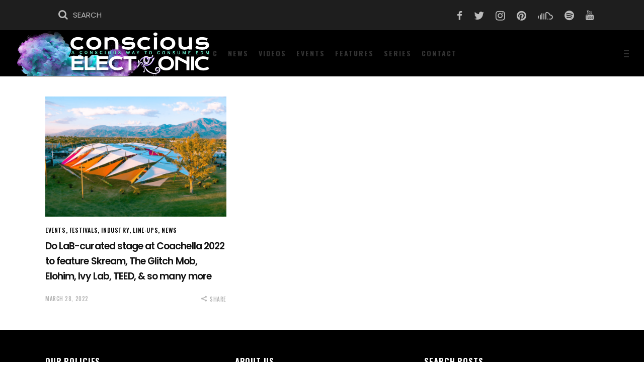

--- FILE ---
content_type: text/html; charset=UTF-8
request_url: https://consciouselectronic.com/tag/major-league-djz/
body_size: 27828
content:
<!DOCTYPE html>
<html lang="en-US" prefix="og: https://ogp.me/ns#">
<head>
				
			<meta property="og:url" content="https://consciouselectronic.com/tag/major-league-djz"/>
			<meta property="og:type" content="article"/>
			<meta property="og:title" content="Conscious Electronic"/>
			<meta property="og:description" content="A conscious way to consume EDM."/>
			<meta property="og:image" content="https://consciouselectronic.com/wp-content/themes/ebullient/assets/img/open_graph.jpg"/>
		
		
        <meta charset="UTF-8"/>
        <link rel="profile" href="http://gmpg.org/xfn/11"/>
			
	            <meta name="viewport" content="width=device-width,initial-scale=1,user-scalable=yes">
		<script type="text/javascript">
  WebFontConfig = {"google":{"families":["Playfair+Display:r,i,b,bi:latin,latin-ext","Poppins:300:latin,latin-ext"]},"api_url":"https:\/\/fonts-api.wp.com\/css"};
  (function() {
    var wf = document.createElement('script');
    wf.src = 'https://consciouselectronic.com/wp-content/mu-plugins/wpcomsh/vendor/automattic/custom-fonts/js/webfont.js';
    wf.type = 'text/javascript';
    wf.async = 'true';
    var s = document.getElementsByTagName('script')[0];
    s.parentNode.insertBefore(wf, s);
	})();
</script><style id="jetpack-custom-fonts-css"></style>
<!-- Jetpack Site Verification Tags -->
<meta name="google-site-verification" content="nyc58Db_LQdoTZYfmQ-HclQe_uewcNBxOIlYL-EsRTc" />
<meta name="msvalidate.01" content="4FE8479A9BD3AF14164AF050EDE47C4F" />
<meta name="p:domain_verify" content="035d775516ea9eee98268d4d3f8a4358" />
<meta name="yandex-verification" content="dfde2a19e04b6664" />

<!-- Search Engine Optimization by Rank Math - https://rankmath.com/ -->
<title>Major League DJz Archives | Conscious Electronic</title>
<meta name="robots" content="follow, index, max-snippet:-1, max-video-preview:-1, max-image-preview:large"/>
<link rel="canonical" href="https://consciouselectronic.com/tag/major-league-djz/" />
<meta property="og:locale" content="en_US" />
<meta property="og:type" content="article" />
<meta property="og:title" content="Major League DJz Archives | Conscious Electronic" />
<meta property="og:url" content="https://consciouselectronic.com/tag/major-league-djz/" />
<meta property="og:site_name" content="Conscious Electronic" />
<meta property="article:publisher" content="http://facebook.com/consciouselectronic" />
<meta property="og:image" content="https://i0.wp.com/consciouselectronic.com/wp-content/uploads/2020/11/A-CONSCIOUS-WAY-TO-CONSUME-EDM..png" />
<meta property="og:image:secure_url" content="https://i0.wp.com/consciouselectronic.com/wp-content/uploads/2020/11/A-CONSCIOUS-WAY-TO-CONSUME-EDM..png" />
<meta property="og:image:width" content="1024" />
<meta property="og:image:height" content="1024" />
<meta property="og:image:alt" content="conscious-electronic-default-social-share-logos" />
<meta property="og:image:type" content="image/png" />
<meta name="twitter:card" content="summary_large_image" />
<meta name="twitter:title" content="Major League DJz Archives | Conscious Electronic" />
<meta name="twitter:site" content="@consciouselec" />
<meta name="twitter:image" content="https://i0.wp.com/consciouselectronic.com/wp-content/uploads/2020/11/A-CONSCIOUS-WAY-TO-CONSUME-EDM..png" />
<meta name="twitter:label1" content="Posts" />
<meta name="twitter:data1" content="1" />
<script type="application/ld+json" class="rank-math-schema">{"@context":"https://schema.org","@graph":[{"@type":"Place","@id":"https://consciouselectronic.com/#place","address":{"@type":"PostalAddress","addressCountry":"United States"}},{"@type":"Organization","@id":"https://consciouselectronic.com/#organization","name":"Conscious Electronic","url":"https://consciouselectronic.com","sameAs":["http://facebook.com/consciouselectronic","https://twitter.com/consciouselec"],"email":"music@consciouselectronic.com","address":{"@type":"PostalAddress","addressCountry":"United States"},"logo":{"@type":"ImageObject","@id":"https://consciouselectronic.com/#logo","url":"https://consciouselectronic.com/wp-content/uploads/2020/10/111-v2-logo-black-FINAL.png","contentUrl":"https://consciouselectronic.com/wp-content/uploads/2020/10/111-v2-logo-black-FINAL.png","caption":"Conscious Electronic","inLanguage":"en-US","width":"3021","height":"2226"},"openingHours":["Monday,Tuesday,Wednesday,Thursday,Friday,Saturday,Sunday 09:00-17:00"],"location":{"@id":"https://consciouselectronic.com/#place"}},{"@type":"WebSite","@id":"https://consciouselectronic.com/#website","url":"https://consciouselectronic.com","name":"Conscious Electronic","publisher":{"@id":"https://consciouselectronic.com/#organization"},"inLanguage":"en-US"},{"@type":"BreadcrumbList","@id":"https://consciouselectronic.com/tag/major-league-djz/#breadcrumb","itemListElement":[{"@type":"ListItem","position":"1","item":{"@id":"https://consciouselectronic.com","name":"Home"}},{"@type":"ListItem","position":"2","item":{"@id":"https://consciouselectronic.com/tag/major-league-djz/","name":"Major League DJz"}}]},{"@type":"CollectionPage","@id":"https://consciouselectronic.com/tag/major-league-djz/#webpage","url":"https://consciouselectronic.com/tag/major-league-djz/","name":"Major League DJz Archives | Conscious Electronic","isPartOf":{"@id":"https://consciouselectronic.com/#website"},"inLanguage":"en-US","breadcrumb":{"@id":"https://consciouselectronic.com/tag/major-league-djz/#breadcrumb"}}]}</script>
<!-- /Rank Math WordPress SEO plugin -->

<link rel='dns-prefetch' href='//secure.gravatar.com' />
<link rel='dns-prefetch' href='//stats.wp.com' />
<link rel='dns-prefetch' href='//fonts-api.wp.com' />
<link rel='dns-prefetch' href='//widgets.wp.com' />
<link rel='dns-prefetch' href='//s0.wp.com' />
<link rel='dns-prefetch' href='//0.gravatar.com' />
<link rel='dns-prefetch' href='//1.gravatar.com' />
<link rel='dns-prefetch' href='//2.gravatar.com' />
<link rel='dns-prefetch' href='//jetpack.wordpress.com' />
<link rel='dns-prefetch' href='//public-api.wordpress.com' />
<link rel='dns-prefetch' href='//www.googletagmanager.com' />
<link rel='dns-prefetch' href='//s.pubmine.com' />
<link rel='dns-prefetch' href='//x.bidswitch.net' />
<link rel='dns-prefetch' href='//static.criteo.net' />
<link rel='dns-prefetch' href='//ib.adnxs.com' />
<link rel='dns-prefetch' href='//aax.amazon-adsystem.com' />
<link rel='dns-prefetch' href='//bidder.criteo.com' />
<link rel='dns-prefetch' href='//cas.criteo.com' />
<link rel='dns-prefetch' href='//gum.criteo.com' />
<link rel='dns-prefetch' href='//ads.pubmatic.com' />
<link rel='dns-prefetch' href='//gads.pubmatic.com' />
<link rel='dns-prefetch' href='//tpc.googlesyndication.com' />
<link rel='dns-prefetch' href='//ad.doubleclick.net' />
<link rel='dns-prefetch' href='//googleads.g.doubleclick.net' />
<link rel='dns-prefetch' href='//www.googletagservices.com' />
<link rel='dns-prefetch' href='//cdn.switchadhub.com' />
<link rel='dns-prefetch' href='//delivery.g.switchadhub.com' />
<link rel='dns-prefetch' href='//delivery.swid.switchadhub.com' />
<link rel='dns-prefetch' href='//pagead2.googlesyndication.com' />
<link rel='preconnect' href='//i0.wp.com' />
<link rel='preconnect' href='//c0.wp.com' />
<link rel="alternate" type="application/rss+xml" title="Conscious Electronic &raquo; Feed" href="https://consciouselectronic.com/feed/" />
<link rel="alternate" type="application/rss+xml" title="Conscious Electronic &raquo; Comments Feed" href="https://consciouselectronic.com/comments/feed/" />
<link rel="alternate" type="application/rss+xml" title="Conscious Electronic &raquo; Major League DJz Tag Feed" href="https://consciouselectronic.com/tag/major-league-djz/feed/" />
<link rel="alternate" type="application/rss+xml" title="Conscious Electronic &raquo; Stories Feed" href="https://consciouselectronic.com/web-stories/feed/"><link rel='stylesheet' id='all-css-71a23f84cf250c39e721918f5dc0bfcd' href='https://consciouselectronic.com/_static/??-eJydVcty2zAM/KEyHB/qtIdOL5npB/[base64]/mkdBKvITrxLOcjLvCBaQ359p4hdqJBLzCJKqcUfKERvJ16ZNAWix5XDOnIMpGEKtt+fXlHXTC5NL0hIbHMPLGHlpbIEn8G+0I3EdkXrB+e4cHGX2RYsRaLy2AupNu+mu/RLNMLNHwlwGvk4E94UcZ08u9o2L6FVWz6+xJ82vfW0b1yjVAtUHDwIbFVByhmZzhy8XQGGynYQCN8jPpgK4tFD+pijK3g+Cia0DX8LhSSieI6s4XORGwGmvlr0zRl/IPpvHKoHwYeFrZYe0YgNUqfJivyIZ7gjg0myIFtMBkpV6R5n+Udpcvolh+vm7chGmUWG1kDjn+a8hYvLBH7KnOrI3C5T6isYKvydP2LObOJ8oueKHs6wXw9+RmhlTV4iMpODX67X7vn/X6333//+eM/I8sZ6Q==' type='text/css' media='all' />
<style id='wp-block-library-inline-css'>
.has-text-align-justify{text-align:justify;}
/*# sourceURL=wp-block-library-inline-css */
</style>
<style id='ebullient-qodef-modules-inline-css'>
@media only screen and (max-width: 1024px) .qodef-content .qodef-content-inner > .qodef-container > .qodef-container-inner, .qodef-content .qodef-content-inner > .qodef-full-width > .qodef-full-width-inner { padding-top: 0px!important;}}  
@media only screen and (max-width:680px) .qodef-container-inner, .qodef-grid, .qodef-row-grid-section { width: 100% !important;padding: 0 20px !important;}}    
@media only screen and (max-width:480px) .qodef-container-inner, .qodef-grid, .qodef-row-grid-section { width: 100% !important; padding: 0 20px !important;}}

/*# sourceURL=ebullient-qodef-modules-inline-css */
</style>
<style id='wp-img-auto-sizes-contain-inline-css'>
img:is([sizes=auto i],[sizes^="auto," i]){contain-intrinsic-size:3000px 1500px}
/*# sourceURL=wp-img-auto-sizes-contain-inline-css */
</style>
<style id='wp-emoji-styles-inline-css'>

	img.wp-smiley, img.emoji {
		display: inline !important;
		border: none !important;
		box-shadow: none !important;
		height: 1em !important;
		width: 1em !important;
		margin: 0 0.07em !important;
		vertical-align: -0.1em !important;
		background: none !important;
		padding: 0 !important;
	}
/*# sourceURL=wp-emoji-styles-inline-css */
</style>
<style id='classic-theme-styles-inline-css'>
/*! This file is auto-generated */
.wp-block-button__link{color:#fff;background-color:#32373c;border-radius:9999px;box-shadow:none;text-decoration:none;padding:calc(.667em + 2px) calc(1.333em + 2px);font-size:1.125em}.wp-block-file__button{background:#32373c;color:#fff;text-decoration:none}
/*# sourceURL=/wp-includes/css/classic-themes.min.css */
</style>
<style id='jetpack-sharing-buttons-style-inline-css'>
.jetpack-sharing-buttons__services-list{display:flex;flex-direction:row;flex-wrap:wrap;gap:0;list-style-type:none;margin:5px;padding:0}.jetpack-sharing-buttons__services-list.has-small-icon-size{font-size:12px}.jetpack-sharing-buttons__services-list.has-normal-icon-size{font-size:16px}.jetpack-sharing-buttons__services-list.has-large-icon-size{font-size:24px}.jetpack-sharing-buttons__services-list.has-huge-icon-size{font-size:36px}@media print{.jetpack-sharing-buttons__services-list{display:none!important}}.editor-styles-wrapper .wp-block-jetpack-sharing-buttons{gap:0;padding-inline-start:0}ul.jetpack-sharing-buttons__services-list.has-background{padding:1.25em 2.375em}
/*# sourceURL=https://consciouselectronic.com/wp-content/plugins/jetpack/_inc/blocks/sharing-buttons/view.css */
</style>
<style id='global-styles-inline-css'>
:root{--wp--preset--aspect-ratio--square: 1;--wp--preset--aspect-ratio--4-3: 4/3;--wp--preset--aspect-ratio--3-4: 3/4;--wp--preset--aspect-ratio--3-2: 3/2;--wp--preset--aspect-ratio--2-3: 2/3;--wp--preset--aspect-ratio--16-9: 16/9;--wp--preset--aspect-ratio--9-16: 9/16;--wp--preset--color--black: #000000;--wp--preset--color--cyan-bluish-gray: #abb8c3;--wp--preset--color--white: #ffffff;--wp--preset--color--pale-pink: #f78da7;--wp--preset--color--vivid-red: #cf2e2e;--wp--preset--color--luminous-vivid-orange: #ff6900;--wp--preset--color--luminous-vivid-amber: #fcb900;--wp--preset--color--light-green-cyan: #7bdcb5;--wp--preset--color--vivid-green-cyan: #00d084;--wp--preset--color--pale-cyan-blue: #8ed1fc;--wp--preset--color--vivid-cyan-blue: #0693e3;--wp--preset--color--vivid-purple: #9b51e0;--wp--preset--gradient--vivid-cyan-blue-to-vivid-purple: linear-gradient(135deg,rgb(6,147,227) 0%,rgb(155,81,224) 100%);--wp--preset--gradient--light-green-cyan-to-vivid-green-cyan: linear-gradient(135deg,rgb(122,220,180) 0%,rgb(0,208,130) 100%);--wp--preset--gradient--luminous-vivid-amber-to-luminous-vivid-orange: linear-gradient(135deg,rgb(252,185,0) 0%,rgb(255,105,0) 100%);--wp--preset--gradient--luminous-vivid-orange-to-vivid-red: linear-gradient(135deg,rgb(255,105,0) 0%,rgb(207,46,46) 100%);--wp--preset--gradient--very-light-gray-to-cyan-bluish-gray: linear-gradient(135deg,rgb(238,238,238) 0%,rgb(169,184,195) 100%);--wp--preset--gradient--cool-to-warm-spectrum: linear-gradient(135deg,rgb(74,234,220) 0%,rgb(151,120,209) 20%,rgb(207,42,186) 40%,rgb(238,44,130) 60%,rgb(251,105,98) 80%,rgb(254,248,76) 100%);--wp--preset--gradient--blush-light-purple: linear-gradient(135deg,rgb(255,206,236) 0%,rgb(152,150,240) 100%);--wp--preset--gradient--blush-bordeaux: linear-gradient(135deg,rgb(254,205,165) 0%,rgb(254,45,45) 50%,rgb(107,0,62) 100%);--wp--preset--gradient--luminous-dusk: linear-gradient(135deg,rgb(255,203,112) 0%,rgb(199,81,192) 50%,rgb(65,88,208) 100%);--wp--preset--gradient--pale-ocean: linear-gradient(135deg,rgb(255,245,203) 0%,rgb(182,227,212) 50%,rgb(51,167,181) 100%);--wp--preset--gradient--electric-grass: linear-gradient(135deg,rgb(202,248,128) 0%,rgb(113,206,126) 100%);--wp--preset--gradient--midnight: linear-gradient(135deg,rgb(2,3,129) 0%,rgb(40,116,252) 100%);--wp--preset--font-size--small: 13px;--wp--preset--font-size--medium: 20px;--wp--preset--font-size--large: 36px;--wp--preset--font-size--x-large: 42px;--wp--preset--font-family--albert-sans: 'Albert Sans', sans-serif;--wp--preset--font-family--alegreya: Alegreya, serif;--wp--preset--font-family--arvo: Arvo, serif;--wp--preset--font-family--bodoni-moda: 'Bodoni Moda', serif;--wp--preset--font-family--bricolage-grotesque: 'Bricolage Grotesque', sans-serif;--wp--preset--font-family--cabin: Cabin, sans-serif;--wp--preset--font-family--chivo: Chivo, sans-serif;--wp--preset--font-family--commissioner: Commissioner, sans-serif;--wp--preset--font-family--cormorant: Cormorant, serif;--wp--preset--font-family--courier-prime: 'Courier Prime', monospace;--wp--preset--font-family--crimson-pro: 'Crimson Pro', serif;--wp--preset--font-family--dm-mono: 'DM Mono', monospace;--wp--preset--font-family--dm-sans: 'DM Sans', sans-serif;--wp--preset--font-family--dm-serif-display: 'DM Serif Display', serif;--wp--preset--font-family--domine: Domine, serif;--wp--preset--font-family--eb-garamond: 'EB Garamond', serif;--wp--preset--font-family--epilogue: Epilogue, sans-serif;--wp--preset--font-family--fahkwang: Fahkwang, sans-serif;--wp--preset--font-family--figtree: Figtree, sans-serif;--wp--preset--font-family--fira-sans: 'Fira Sans', sans-serif;--wp--preset--font-family--fjalla-one: 'Fjalla One', sans-serif;--wp--preset--font-family--fraunces: Fraunces, serif;--wp--preset--font-family--gabarito: Gabarito, system-ui;--wp--preset--font-family--ibm-plex-mono: 'IBM Plex Mono', monospace;--wp--preset--font-family--ibm-plex-sans: 'IBM Plex Sans', sans-serif;--wp--preset--font-family--ibarra-real-nova: 'Ibarra Real Nova', serif;--wp--preset--font-family--instrument-serif: 'Instrument Serif', serif;--wp--preset--font-family--inter: Inter, sans-serif;--wp--preset--font-family--josefin-sans: 'Josefin Sans', sans-serif;--wp--preset--font-family--jost: Jost, sans-serif;--wp--preset--font-family--libre-baskerville: 'Libre Baskerville', serif;--wp--preset--font-family--libre-franklin: 'Libre Franklin', sans-serif;--wp--preset--font-family--literata: Literata, serif;--wp--preset--font-family--lora: Lora, serif;--wp--preset--font-family--merriweather: Merriweather, serif;--wp--preset--font-family--montserrat: Montserrat, sans-serif;--wp--preset--font-family--newsreader: Newsreader, serif;--wp--preset--font-family--noto-sans-mono: 'Noto Sans Mono', sans-serif;--wp--preset--font-family--nunito: Nunito, sans-serif;--wp--preset--font-family--open-sans: 'Open Sans', sans-serif;--wp--preset--font-family--overpass: Overpass, sans-serif;--wp--preset--font-family--pt-serif: 'PT Serif', serif;--wp--preset--font-family--petrona: Petrona, serif;--wp--preset--font-family--piazzolla: Piazzolla, serif;--wp--preset--font-family--playfair-display: 'Playfair Display', serif;--wp--preset--font-family--plus-jakarta-sans: 'Plus Jakarta Sans', sans-serif;--wp--preset--font-family--poppins: Poppins, sans-serif;--wp--preset--font-family--raleway: Raleway, sans-serif;--wp--preset--font-family--roboto: Roboto, sans-serif;--wp--preset--font-family--roboto-slab: 'Roboto Slab', serif;--wp--preset--font-family--rubik: Rubik, sans-serif;--wp--preset--font-family--rufina: Rufina, serif;--wp--preset--font-family--sora: Sora, sans-serif;--wp--preset--font-family--source-sans-3: 'Source Sans 3', sans-serif;--wp--preset--font-family--source-serif-4: 'Source Serif 4', serif;--wp--preset--font-family--space-mono: 'Space Mono', monospace;--wp--preset--font-family--syne: Syne, sans-serif;--wp--preset--font-family--texturina: Texturina, serif;--wp--preset--font-family--urbanist: Urbanist, sans-serif;--wp--preset--font-family--work-sans: 'Work Sans', sans-serif;--wp--preset--spacing--20: 0.44rem;--wp--preset--spacing--30: 0.67rem;--wp--preset--spacing--40: 1rem;--wp--preset--spacing--50: 1.5rem;--wp--preset--spacing--60: 2.25rem;--wp--preset--spacing--70: 3.38rem;--wp--preset--spacing--80: 5.06rem;--wp--preset--shadow--natural: 6px 6px 9px rgba(0, 0, 0, 0.2);--wp--preset--shadow--deep: 12px 12px 50px rgba(0, 0, 0, 0.4);--wp--preset--shadow--sharp: 6px 6px 0px rgba(0, 0, 0, 0.2);--wp--preset--shadow--outlined: 6px 6px 0px -3px rgb(255, 255, 255), 6px 6px rgb(0, 0, 0);--wp--preset--shadow--crisp: 6px 6px 0px rgb(0, 0, 0);}:where(.is-layout-flex){gap: 0.5em;}:where(.is-layout-grid){gap: 0.5em;}body .is-layout-flex{display: flex;}.is-layout-flex{flex-wrap: wrap;align-items: center;}.is-layout-flex > :is(*, div){margin: 0;}body .is-layout-grid{display: grid;}.is-layout-grid > :is(*, div){margin: 0;}:where(.wp-block-columns.is-layout-flex){gap: 2em;}:where(.wp-block-columns.is-layout-grid){gap: 2em;}:where(.wp-block-post-template.is-layout-flex){gap: 1.25em;}:where(.wp-block-post-template.is-layout-grid){gap: 1.25em;}.has-black-color{color: var(--wp--preset--color--black) !important;}.has-cyan-bluish-gray-color{color: var(--wp--preset--color--cyan-bluish-gray) !important;}.has-white-color{color: var(--wp--preset--color--white) !important;}.has-pale-pink-color{color: var(--wp--preset--color--pale-pink) !important;}.has-vivid-red-color{color: var(--wp--preset--color--vivid-red) !important;}.has-luminous-vivid-orange-color{color: var(--wp--preset--color--luminous-vivid-orange) !important;}.has-luminous-vivid-amber-color{color: var(--wp--preset--color--luminous-vivid-amber) !important;}.has-light-green-cyan-color{color: var(--wp--preset--color--light-green-cyan) !important;}.has-vivid-green-cyan-color{color: var(--wp--preset--color--vivid-green-cyan) !important;}.has-pale-cyan-blue-color{color: var(--wp--preset--color--pale-cyan-blue) !important;}.has-vivid-cyan-blue-color{color: var(--wp--preset--color--vivid-cyan-blue) !important;}.has-vivid-purple-color{color: var(--wp--preset--color--vivid-purple) !important;}.has-black-background-color{background-color: var(--wp--preset--color--black) !important;}.has-cyan-bluish-gray-background-color{background-color: var(--wp--preset--color--cyan-bluish-gray) !important;}.has-white-background-color{background-color: var(--wp--preset--color--white) !important;}.has-pale-pink-background-color{background-color: var(--wp--preset--color--pale-pink) !important;}.has-vivid-red-background-color{background-color: var(--wp--preset--color--vivid-red) !important;}.has-luminous-vivid-orange-background-color{background-color: var(--wp--preset--color--luminous-vivid-orange) !important;}.has-luminous-vivid-amber-background-color{background-color: var(--wp--preset--color--luminous-vivid-amber) !important;}.has-light-green-cyan-background-color{background-color: var(--wp--preset--color--light-green-cyan) !important;}.has-vivid-green-cyan-background-color{background-color: var(--wp--preset--color--vivid-green-cyan) !important;}.has-pale-cyan-blue-background-color{background-color: var(--wp--preset--color--pale-cyan-blue) !important;}.has-vivid-cyan-blue-background-color{background-color: var(--wp--preset--color--vivid-cyan-blue) !important;}.has-vivid-purple-background-color{background-color: var(--wp--preset--color--vivid-purple) !important;}.has-black-border-color{border-color: var(--wp--preset--color--black) !important;}.has-cyan-bluish-gray-border-color{border-color: var(--wp--preset--color--cyan-bluish-gray) !important;}.has-white-border-color{border-color: var(--wp--preset--color--white) !important;}.has-pale-pink-border-color{border-color: var(--wp--preset--color--pale-pink) !important;}.has-vivid-red-border-color{border-color: var(--wp--preset--color--vivid-red) !important;}.has-luminous-vivid-orange-border-color{border-color: var(--wp--preset--color--luminous-vivid-orange) !important;}.has-luminous-vivid-amber-border-color{border-color: var(--wp--preset--color--luminous-vivid-amber) !important;}.has-light-green-cyan-border-color{border-color: var(--wp--preset--color--light-green-cyan) !important;}.has-vivid-green-cyan-border-color{border-color: var(--wp--preset--color--vivid-green-cyan) !important;}.has-pale-cyan-blue-border-color{border-color: var(--wp--preset--color--pale-cyan-blue) !important;}.has-vivid-cyan-blue-border-color{border-color: var(--wp--preset--color--vivid-cyan-blue) !important;}.has-vivid-purple-border-color{border-color: var(--wp--preset--color--vivid-purple) !important;}.has-vivid-cyan-blue-to-vivid-purple-gradient-background{background: var(--wp--preset--gradient--vivid-cyan-blue-to-vivid-purple) !important;}.has-light-green-cyan-to-vivid-green-cyan-gradient-background{background: var(--wp--preset--gradient--light-green-cyan-to-vivid-green-cyan) !important;}.has-luminous-vivid-amber-to-luminous-vivid-orange-gradient-background{background: var(--wp--preset--gradient--luminous-vivid-amber-to-luminous-vivid-orange) !important;}.has-luminous-vivid-orange-to-vivid-red-gradient-background{background: var(--wp--preset--gradient--luminous-vivid-orange-to-vivid-red) !important;}.has-very-light-gray-to-cyan-bluish-gray-gradient-background{background: var(--wp--preset--gradient--very-light-gray-to-cyan-bluish-gray) !important;}.has-cool-to-warm-spectrum-gradient-background{background: var(--wp--preset--gradient--cool-to-warm-spectrum) !important;}.has-blush-light-purple-gradient-background{background: var(--wp--preset--gradient--blush-light-purple) !important;}.has-blush-bordeaux-gradient-background{background: var(--wp--preset--gradient--blush-bordeaux) !important;}.has-luminous-dusk-gradient-background{background: var(--wp--preset--gradient--luminous-dusk) !important;}.has-pale-ocean-gradient-background{background: var(--wp--preset--gradient--pale-ocean) !important;}.has-electric-grass-gradient-background{background: var(--wp--preset--gradient--electric-grass) !important;}.has-midnight-gradient-background{background: var(--wp--preset--gradient--midnight) !important;}.has-small-font-size{font-size: var(--wp--preset--font-size--small) !important;}.has-medium-font-size{font-size: var(--wp--preset--font-size--medium) !important;}.has-large-font-size{font-size: var(--wp--preset--font-size--large) !important;}.has-x-large-font-size{font-size: var(--wp--preset--font-size--x-large) !important;}.has-albert-sans-font-family{font-family: var(--wp--preset--font-family--albert-sans) !important;}.has-alegreya-font-family{font-family: var(--wp--preset--font-family--alegreya) !important;}.has-arvo-font-family{font-family: var(--wp--preset--font-family--arvo) !important;}.has-bodoni-moda-font-family{font-family: var(--wp--preset--font-family--bodoni-moda) !important;}.has-bricolage-grotesque-font-family{font-family: var(--wp--preset--font-family--bricolage-grotesque) !important;}.has-cabin-font-family{font-family: var(--wp--preset--font-family--cabin) !important;}.has-chivo-font-family{font-family: var(--wp--preset--font-family--chivo) !important;}.has-commissioner-font-family{font-family: var(--wp--preset--font-family--commissioner) !important;}.has-cormorant-font-family{font-family: var(--wp--preset--font-family--cormorant) !important;}.has-courier-prime-font-family{font-family: var(--wp--preset--font-family--courier-prime) !important;}.has-crimson-pro-font-family{font-family: var(--wp--preset--font-family--crimson-pro) !important;}.has-dm-mono-font-family{font-family: var(--wp--preset--font-family--dm-mono) !important;}.has-dm-sans-font-family{font-family: var(--wp--preset--font-family--dm-sans) !important;}.has-dm-serif-display-font-family{font-family: var(--wp--preset--font-family--dm-serif-display) !important;}.has-domine-font-family{font-family: var(--wp--preset--font-family--domine) !important;}.has-eb-garamond-font-family{font-family: var(--wp--preset--font-family--eb-garamond) !important;}.has-epilogue-font-family{font-family: var(--wp--preset--font-family--epilogue) !important;}.has-fahkwang-font-family{font-family: var(--wp--preset--font-family--fahkwang) !important;}.has-figtree-font-family{font-family: var(--wp--preset--font-family--figtree) !important;}.has-fira-sans-font-family{font-family: var(--wp--preset--font-family--fira-sans) !important;}.has-fjalla-one-font-family{font-family: var(--wp--preset--font-family--fjalla-one) !important;}.has-fraunces-font-family{font-family: var(--wp--preset--font-family--fraunces) !important;}.has-gabarito-font-family{font-family: var(--wp--preset--font-family--gabarito) !important;}.has-ibm-plex-mono-font-family{font-family: var(--wp--preset--font-family--ibm-plex-mono) !important;}.has-ibm-plex-sans-font-family{font-family: var(--wp--preset--font-family--ibm-plex-sans) !important;}.has-ibarra-real-nova-font-family{font-family: var(--wp--preset--font-family--ibarra-real-nova) !important;}.has-instrument-serif-font-family{font-family: var(--wp--preset--font-family--instrument-serif) !important;}.has-inter-font-family{font-family: var(--wp--preset--font-family--inter) !important;}.has-josefin-sans-font-family{font-family: var(--wp--preset--font-family--josefin-sans) !important;}.has-jost-font-family{font-family: var(--wp--preset--font-family--jost) !important;}.has-libre-baskerville-font-family{font-family: var(--wp--preset--font-family--libre-baskerville) !important;}.has-libre-franklin-font-family{font-family: var(--wp--preset--font-family--libre-franklin) !important;}.has-literata-font-family{font-family: var(--wp--preset--font-family--literata) !important;}.has-lora-font-family{font-family: var(--wp--preset--font-family--lora) !important;}.has-merriweather-font-family{font-family: var(--wp--preset--font-family--merriweather) !important;}.has-montserrat-font-family{font-family: var(--wp--preset--font-family--montserrat) !important;}.has-newsreader-font-family{font-family: var(--wp--preset--font-family--newsreader) !important;}.has-noto-sans-mono-font-family{font-family: var(--wp--preset--font-family--noto-sans-mono) !important;}.has-nunito-font-family{font-family: var(--wp--preset--font-family--nunito) !important;}.has-open-sans-font-family{font-family: var(--wp--preset--font-family--open-sans) !important;}.has-overpass-font-family{font-family: var(--wp--preset--font-family--overpass) !important;}.has-pt-serif-font-family{font-family: var(--wp--preset--font-family--pt-serif) !important;}.has-petrona-font-family{font-family: var(--wp--preset--font-family--petrona) !important;}.has-piazzolla-font-family{font-family: var(--wp--preset--font-family--piazzolla) !important;}.has-playfair-display-font-family{font-family: var(--wp--preset--font-family--playfair-display) !important;}.has-plus-jakarta-sans-font-family{font-family: var(--wp--preset--font-family--plus-jakarta-sans) !important;}.has-poppins-font-family{font-family: var(--wp--preset--font-family--poppins) !important;}.has-raleway-font-family{font-family: var(--wp--preset--font-family--raleway) !important;}.has-roboto-font-family{font-family: var(--wp--preset--font-family--roboto) !important;}.has-roboto-slab-font-family{font-family: var(--wp--preset--font-family--roboto-slab) !important;}.has-rubik-font-family{font-family: var(--wp--preset--font-family--rubik) !important;}.has-rufina-font-family{font-family: var(--wp--preset--font-family--rufina) !important;}.has-sora-font-family{font-family: var(--wp--preset--font-family--sora) !important;}.has-source-sans-3-font-family{font-family: var(--wp--preset--font-family--source-sans-3) !important;}.has-source-serif-4-font-family{font-family: var(--wp--preset--font-family--source-serif-4) !important;}.has-space-mono-font-family{font-family: var(--wp--preset--font-family--space-mono) !important;}.has-syne-font-family{font-family: var(--wp--preset--font-family--syne) !important;}.has-texturina-font-family{font-family: var(--wp--preset--font-family--texturina) !important;}.has-urbanist-font-family{font-family: var(--wp--preset--font-family--urbanist) !important;}.has-work-sans-font-family{font-family: var(--wp--preset--font-family--work-sans) !important;}
:where(.wp-block-columns.is-layout-flex){gap: 2em;}:where(.wp-block-columns.is-layout-grid){gap: 2em;}
:root :where(.wp-block-pullquote){font-size: 1.5em;line-height: 1.6;}
:where(.wp-block-post-template.is-layout-flex){gap: 1.25em;}:where(.wp-block-post-template.is-layout-grid){gap: 1.25em;}
:where(.wp-block-term-template.is-layout-flex){gap: 1.25em;}:where(.wp-block-term-template.is-layout-grid){gap: 1.25em;}
/*# sourceURL=global-styles-inline-css */
</style>
<link rel='stylesheet' id='dashicons-css' href='https://consciouselectronic.com/wp-includes/css/dashicons.min.css?ver=6.9' media='all' />
<link rel='stylesheet' id='ebullient-qodef-google-fonts-css' href='https://fonts-api.wp.com/css?family=Poppins%3A300%2C400%2C500%2C600%2C700%2C900%7COswald%3A300%2C400%2C500%2C600%2C700%2C900%7CPlayfair+Display%3A300%2C400%2C500%2C600%2C700%2C900%7CCookie%3A300%2C400%2C500%2C600%2C700%2C900%7CArchivo+Narrow%3A300%2C400%2C500%2C600%2C700%2C900&#038;subset=latin-ext&#038;ver=1.0.0' media='all' />
<style id='jetpack-global-styles-frontend-style-inline-css'>
:root { --font-headings: unset; --font-base: unset; --font-headings-default: -apple-system,BlinkMacSystemFont,"Segoe UI",Roboto,Oxygen-Sans,Ubuntu,Cantarell,"Helvetica Neue",sans-serif; --font-base-default: -apple-system,BlinkMacSystemFont,"Segoe UI",Roboto,Oxygen-Sans,Ubuntu,Cantarell,"Helvetica Neue",sans-serif;}
/*# sourceURL=jetpack-global-styles-frontend-style-inline-css */
</style>
<script type="text/javascript" id="jetpack-mu-wpcom-settings-js-before">
/* <![CDATA[ */
var JETPACK_MU_WPCOM_SETTINGS = {"assetsUrl":"https://consciouselectronic.com/wp-content/mu-plugins/wpcomsh/jetpack_vendor/automattic/jetpack-mu-wpcom/src/build/"};
//# sourceURL=jetpack-mu-wpcom-settings-js-before
/* ]]> */
</script>
<script type="text/javascript" src="https://consciouselectronic.com/wp-includes/js/jquery/jquery.min.js?ver=3.7.1" id="jquery-core-js"></script>
<script type='text/javascript'  src='https://consciouselectronic.com/wp-includes/js/jquery/jquery-migrate.min.js?m=1686289764'></script>
<script></script><link rel="https://api.w.org/" href="https://consciouselectronic.com/wp-json/" /><link rel="alternate" title="JSON" type="application/json" href="https://consciouselectronic.com/wp-json/wp/v2/tags/685732450" /><link rel="EditURI" type="application/rsd+xml" title="RSD" href="https://consciouselectronic.com/xmlrpc.php?rsd" />

<style id="essential-blocks-global-styles">
            :root {
                --eb-global-primary-color: #101828;
--eb-global-secondary-color: #475467;
--eb-global-tertiary-color: #98A2B3;
--eb-global-text-color: #475467;
--eb-global-heading-color: #1D2939;
--eb-global-link-color: #444CE7;
--eb-global-background-color: #F9FAFB;
--eb-global-button-text-color: #FFFFFF;
--eb-global-button-background-color: #101828;
--eb-gradient-primary-color: linear-gradient(90deg, hsla(259, 84%, 78%, 1) 0%, hsla(206, 67%, 75%, 1) 100%);
--eb-gradient-secondary-color: linear-gradient(90deg, hsla(18, 76%, 85%, 1) 0%, hsla(203, 69%, 84%, 1) 100%);
--eb-gradient-tertiary-color: linear-gradient(90deg, hsla(248, 21%, 15%, 1) 0%, hsla(250, 14%, 61%, 1) 100%);
--eb-gradient-background-color: linear-gradient(90deg, rgb(250, 250, 250) 0%, rgb(233, 233, 233) 49%, rgb(244, 243, 243) 100%);

                --eb-tablet-breakpoint: 1024px;
--eb-mobile-breakpoint: 767px;

            }
            
            
        </style><meta name="generator" content="Site Kit by Google 1.168.0" /><meta name="google-site-verification" content="aZwDllsuAPIQETicLf-1Si57W7Wit2alHWerySWIlLM" /> <script data-ad-client="ca-pub-2655715611691446" async src="https://pagead2.googlesyndication.com/pagead/js/adsbygoogle.js"></script>
<script id="mcjs">!function(c,h,i,m,p){m=c.createElement(h),p=c.getElementsByTagName(h)[0],m.async=1,m.src=i,p.parentNode.insertBefore(m,p)}(document,"script","https://chimpstatic.com/mcjs-connected/js/users/fef0ef2e0081f61929b015298/e2ad9d1f10fd76bef804d2352.js");</script><style type="text/css">
	a.pinit-button.custom span {
		}

	.pinit-hover {
		opacity: 0.8 !important;
		filter: alpha(opacity=80) !important;
	}
	a.pinit-button {
	border-bottom: 0 !important;
	box-shadow: none !important;
	margin-bottom: 0 !important;
}
a.pinit-button::after {
    display: none;
}</style>
			<style>img#wpstats{display:none}</style>
		
<!-- Google AdSense meta tags added by Site Kit -->
<meta name="google-adsense-platform-account" content="ca-host-pub-2644536267352236">
<meta name="google-adsense-platform-domain" content="sitekit.withgoogle.com">
<!-- End Google AdSense meta tags added by Site Kit -->
<meta name="generator" content="Elementor 3.33.6; features: additional_custom_breakpoints; settings: css_print_method-external, google_font-enabled, font_display-auto">

<!-- Meta Pixel Code -->
<script type='text/javascript'>
!function(f,b,e,v,n,t,s){if(f.fbq)return;n=f.fbq=function(){n.callMethod?
n.callMethod.apply(n,arguments):n.queue.push(arguments)};if(!f._fbq)f._fbq=n;
n.push=n;n.loaded=!0;n.version='2.0';n.queue=[];t=b.createElement(e);t.async=!0;
t.src=v;s=b.getElementsByTagName(e)[0];s.parentNode.insertBefore(t,s)}(window,
document,'script','https://connect.facebook.net/en_US/fbevents.js');
</script>
<!-- End Meta Pixel Code -->
<script type='text/javascript'>var url = window.location.origin + '?ob=open-bridge';
            fbq('set', 'openbridge', '818337355640020', url);
fbq('init', '818337355640020', {}, {
    "agent": "wordpress-6.9-4.1.5"
})</script><script type='text/javascript'>
    fbq('track', 'PageView', []);
  </script>		<style type="text/css">
			.recentcomments a {
				display: inline !important;
				padding: 0 !important;
				margin: 0 !important;
			}

			table.recentcommentsavatartop img.avatar, table.recentcommentsavatarend img.avatar {
				border: 0;
				margin: 0;
			}

			table.recentcommentsavatartop a, table.recentcommentsavatarend a {
				border: 0 !important;
				background-color: transparent !important;
			}

			td.recentcommentsavatarend, td.recentcommentsavatartop {
				padding: 0 0 1px 0;
				margin: 0;
			}

			td.recentcommentstextend {
				border: none !important;
				padding: 0 0 2px 10px;
			}

			.rtl td.recentcommentstextend {
				padding: 0 10px 2px 0;
			}

			td.recentcommentstexttop {
				border: none;
				padding: 0 0 0 10px;
			}

			.rtl td.recentcommentstexttop {
				padding: 0 10px 0 0;
			}
		</style>
		      <meta name="onesignal" content="wordpress-plugin"/>
            <script>

      window.OneSignalDeferred = window.OneSignalDeferred || [];

      OneSignalDeferred.push(function(OneSignal) {
        var oneSignal_options = {};
        window._oneSignalInitOptions = oneSignal_options;

        oneSignal_options['serviceWorkerParam'] = { scope: '/' };
oneSignal_options['serviceWorkerPath'] = 'OneSignalSDKWorker.js.php';

        OneSignal.Notifications.setDefaultUrl("https://consciouselectronic.com");

        oneSignal_options['wordpress'] = true;
oneSignal_options['appId'] = '0646fa66-3dd4-41f6-a5c8-ba080dfe3896';
oneSignal_options['allowLocalhostAsSecureOrigin'] = true;
oneSignal_options['welcomeNotification'] = { };
oneSignal_options['welcomeNotification']['title'] = "";
oneSignal_options['welcomeNotification']['message'] = "";
oneSignal_options['path'] = "https://consciouselectronic.com/wp-content/plugins/onesignal-free-web-push-notifications/sdk_files/";
oneSignal_options['safari_web_id'] = "web.onesignal.auto.39e347a3-7290-467c-af89-3542a6fc2365";
oneSignal_options['promptOptions'] = { };
oneSignal_options['notifyButton'] = { };
oneSignal_options['notifyButton']['enable'] = true;
oneSignal_options['notifyButton']['position'] = 'bottom-left';
oneSignal_options['notifyButton']['theme'] = 'inverse';
oneSignal_options['notifyButton']['size'] = 'small';
oneSignal_options['notifyButton']['showCredit'] = true;
oneSignal_options['notifyButton']['text'] = {};
oneSignal_options['notifyButton']['colors'] = {};
              OneSignal.init(window._oneSignalInitOptions);
              OneSignal.Slidedown.promptPush()      });

      function documentInitOneSignal() {
        var oneSignal_elements = document.getElementsByClassName("OneSignal-prompt");

        var oneSignalLinkClickHandler = function(event) { OneSignal.Notifications.requestPermission(); event.preventDefault(); };        for(var i = 0; i < oneSignal_elements.length; i++)
          oneSignal_elements[i].addEventListener('click', oneSignalLinkClickHandler, false);
      }

      if (document.readyState === 'complete') {
           documentInitOneSignal();
      }
      else {
           window.addEventListener("load", function(event){
               documentInitOneSignal();
          });
      }
    </script>
			<style>
				.e-con.e-parent:nth-of-type(n+4):not(.e-lazyloaded):not(.e-no-lazyload),
				.e-con.e-parent:nth-of-type(n+4):not(.e-lazyloaded):not(.e-no-lazyload) * {
					background-image: none !important;
				}
				@media screen and (max-height: 1024px) {
					.e-con.e-parent:nth-of-type(n+3):not(.e-lazyloaded):not(.e-no-lazyload),
					.e-con.e-parent:nth-of-type(n+3):not(.e-lazyloaded):not(.e-no-lazyload) * {
						background-image: none !important;
					}
				}
				@media screen and (max-height: 640px) {
					.e-con.e-parent:nth-of-type(n+2):not(.e-lazyloaded):not(.e-no-lazyload),
					.e-con.e-parent:nth-of-type(n+2):not(.e-lazyloaded):not(.e-no-lazyload) * {
						background-image: none !important;
					}
				}
			</style>
			<meta name="generator" content="Powered by WPBakery Page Builder - drag and drop page builder for WordPress."/>

<!-- Google AdSense snippet added by Site Kit -->
<script type="text/javascript" async="async" src="https://pagead2.googlesyndication.com/pagead/js/adsbygoogle.js?client=ca-pub-4615417348837611&amp;host=ca-host-pub-2644536267352236" crossorigin="anonymous"></script>

<!-- End Google AdSense snippet added by Site Kit -->
		<script type="text/javascript">
			var __ATA_PP = { 'pt': 3, 'ht': 1, 'tn': 'ebullient', 'uloggedin': '0', 'amp': false, 'siteid': 144582499, 'consent': 0, 'ad': { 'label': { 'text': 'Advertisements' }, 'reportAd': { 'text': 'Report this ad' }, 'privacySettings': { 'text': 'Privacy', 'onClick': function() { window.__tcfapi && window.__tcfapi('showUi'); } } }, 'disabled_slot_formats': [] };
			var __ATA = __ATA || {};
			__ATA.cmd = __ATA.cmd || [];
			__ATA.criteo = __ATA.criteo || {};
			__ATA.criteo.cmd = __ATA.criteo.cmd || [];
		</script>
					<script type="text/javascript">
				window.sas_fallback = window.sas_fallback || [];
				window.sas_fallback.push(
					{ tag: "&lt;div id=&quot;atatags-1445824995-{{unique_id}}&quot;&gt;&lt;/div&gt;&lt;script&gt;__ATA.cmd.push(function() {__ATA.initDynamicSlot({id: \'atatags-1445824995-{{unique_id}}\',location: 310,formFactor: \'001\',label: {text: \'Advertisements\',},creative: {reportAd: {text: \'Report this ad\',},privacySettings: {text: \'Privacy settings\',onClick: function() { window.__tcfapi &amp;&amp; window.__tcfapi(\'showUi\'); },}}});});&lt;/script&gt;", type: 'inline' },
					{ tag: "&lt;div id=&quot;atatags-1445824995-{{unique_id}}&quot;&gt;&lt;/div&gt;&lt;script&gt;__ATA.cmd.push(function() {__ATA.initDynamicSlot({id: \'atatags-1445824995-{{unique_id}}\',location: 120,formFactor: \'001\',label: {text: \'Advertisements\',},creative: {reportAd: {text: \'Report this ad\',},privacySettings: {text: \'Privacy settings\',onClick: function() { window.__tcfapi &amp;&amp; window.__tcfapi(\'showUi\'); },}}});});&lt;/script&gt;", type: 'belowpost' },
					{ tag: "&lt;div id=&quot;atatags-1445824995-{{unique_id}}&quot;&gt;&lt;/div&gt;&lt;script&gt;__ATA.cmd.push(function() {__ATA.initDynamicSlot({id: \'atatags-1445824995-{{unique_id}}\',location: 110,formFactor: \'002\',label: {text: \'Advertisements\',},creative: {reportAd: {text: \'Report this ad\',},privacySettings: {text: \'Privacy settings\',onClick: function() { window.__tcfapi &amp;&amp; window.__tcfapi(\'showUi\'); },}}});});&lt;/script&gt;", type: 'top' }
				);
			</script>		<script type="text/javascript">
		function loadIPONWEB() { // TODO: Remove this after June 30th, 2025
		(function(){var g=Date.now||function(){return+new Date};function h(a,b){a:{for(var c=a.length,d="string"==typeof a?a.split(""):a,e=0;e<c;e++)if(e in d&&b.call(void 0,d[e],e,a)){b=e;break a}b=-1}return 0>b?null:"string"==typeof a?a.charAt(b):a[b]};function k(a,b,c){c=null!=c?"="+encodeURIComponent(String(c)):"";if(b+=c){c=a.indexOf("#");0>c&&(c=a.length);var d=a.indexOf("?");if(0>d||d>c){d=c;var e=""}else e=a.substring(d+1,c);a=[a.substr(0,d),e,a.substr(c)];c=a[1];a[1]=b?c?c+"&"+b:b:c;a=a[0]+(a[1]?"?"+a[1]:"")+a[2]}return a};var l=0;function m(a,b){var c=document.createElement("script");c.src=a;c.onload=function(){b&&b(void 0)};c.onerror=function(){b&&b("error")};a=document.getElementsByTagName("head");var d;a&&0!==a.length?d=a[0]:d=document.documentElement;d.appendChild(c)}function n(a){var b=void 0===b?document.cookie:b;return(b=h(b.split("; "),function(c){return-1!=c.indexOf(a+"=")}))?b.split("=")[1]:""}function p(a){return"string"==typeof a&&0<a.length}
		function r(a,b,c){b=void 0===b?"":b;c=void 0===c?".":c;var d=[];Object.keys(a).forEach(function(e){var f=a[e],q=typeof f;"object"==q&&null!=f||"function"==q?d.push(r(f,b+e+c)):null!==f&&void 0!==f&&(e=encodeURIComponent(b+e),d.push(e+"="+encodeURIComponent(f)))});return d.filter(p).join("&")}function t(a,b){a||((window.__ATA||{}).config=b.c,m(b.url))}var u=Math.floor(1E13*Math.random()),v=window.__ATA||{};window.__ATA=v;window.__ATA.cmd=v.cmd||[];v.rid=u;v.createdAt=g();var w=window.__ATA||{},x="s.pubmine.com";
		w&&w.serverDomain&&(x=w.serverDomain);var y="//"+x+"/conf",z=window.top===window,A=window.__ATA_PP&&window.__ATA_PP.gdpr_applies,B="boolean"===typeof A?Number(A):null,C=window.__ATA_PP||null,D=z?document.referrer?document.referrer:null:null,E=z?window.location.href:document.referrer?document.referrer:null,F,G=n("__ATA_tuuid");F=G?G:null;var H=window.innerWidth+"x"+window.innerHeight,I=n("usprivacy"),J=r({gdpr:B,pp:C,rid:u,src:D,ref:E,tuuid:F,vp:H,us_privacy:I?I:null},"",".");
		(function(a){var b=void 0===b?"cb":b;l++;var c="callback__"+g().toString(36)+"_"+l.toString(36);a=k(a,b,c);window[c]=function(d){t(void 0,d)};m(a,function(d){d&&t(d)})})(y+"?"+J);}).call(this);
		}
		</script>
		<link rel="icon" href="https://i0.wp.com/consciouselectronic.com/wp-content/uploads/2020/05/cropped-logodotstransparent-1-2.png?fit=32%2C32&#038;ssl=1" sizes="32x32" />
<link rel="icon" href="https://i0.wp.com/consciouselectronic.com/wp-content/uploads/2020/05/cropped-logodotstransparent-1-2.png?fit=192%2C192&#038;ssl=1" sizes="192x192" />
<link rel="apple-touch-icon" href="https://i0.wp.com/consciouselectronic.com/wp-content/uploads/2020/05/cropped-logodotstransparent-1-2.png?fit=180%2C180&#038;ssl=1" />
<meta name="msapplication-TileImage" content="https://i0.wp.com/consciouselectronic.com/wp-content/uploads/2020/05/cropped-logodotstransparent-1-2.png?fit=270%2C270&#038;ssl=1" />
<style type="text/css" id="wp-custom-css">/* make images on Trending widget bigger - 25963868-hc-EG */
.widgets-list-layout .widgets-list-layout-blavatar {
  max-width: 100px;
}/* make images on Trending widget bigger - 25963868-hc-EG */ .widgets-list-layout .widgets-list-layout-blavatar { max-width: 100px; }
/* hide duplicate gravatar */
.archive.author .qodef-author-description-image img:first-of-type {
  display: none;
}
/* Hide author box on product pages HC-26830058 */
.single-product div.saboxplugin-wrap{
display: none;
}
/* Hide related posts on single product pages HC-26949405 */

.single-product .jp-relatedposts {
	
	display: none !important;
}</style><!-- Jetpack Google Analytics -->
			<script type='text/javascript'>
				var _gaq = _gaq || [];
				_gaq.push(['_setAccount', 'UA-132892382-1']);
_gaq.push(['_trackPageview']);
_gaq.push(['_gat._anonymizeIp']);
				(function() {
					var ga = document.createElement('script'); ga.type = 'text/javascript'; ga.async = true;
					ga.src = ('https:' === document.location.protocol ? 'https://ssl' : 'http://www') + '.google-analytics.com/ga.js';
					var s = document.getElementsByTagName('script')[0]; s.parentNode.insertBefore(ga, s);
				})();
			</script>
			<!-- End Jetpack Google Analytics -->
<noscript><style> .wpb_animate_when_almost_visible { opacity: 1; }</style></noscript></head>
<body class="archive tag tag-major-league-djz tag-685732450 wp-custom-logo wp-theme-ebullient select-core-1.2 qodef-news-1.1 ebullient-ver-1.5 qodef-smooth-page-transitions qodef-smooth-page-transitions-preloader qodef-smooth-page-transitions-fadeout qodef-grid-1400 qodef-dark-header qodef-sticky-header-on-scroll-down-up qodef-dropdown-default qodef-header-standard qodef-menu-area-shadow-disable qodef-menu-area-in-grid-shadow-disable qodef-menu-area-border-disable qodef-menu-area-in-grid-border-disable qodef-logo-area-border-disable qodef-logo-area-in-grid-border-disable qodef-header-vertical-shadow-disable qodef-header-vertical-border-disable qodef-side-menu-slide-from-right qodef-default-mobile-header qodef-sticky-up-mobile-header qodef-header-top-enabled qodef-slide-from-icon wpb-js-composer js-comp-ver-7.9 vc_responsive elementor-default elementor-kit-22746" itemscope itemtype="http://schema.org/WebPage">
	            <div class="qodef-smooth-transition-loader qodef-mimic-ajax">
                <div class="qodef-st-loader">
                    <div class="qodef-st-loader1">
						<div class="wave"><div class="bounce1"></div><div class="bounce2"></div><div class="bounce3"></div></div>                    </div>
                </div>
            </div>
		<section class="qodef-side-menu">
	<div class="qodef-close-side-menu-holder">
		<a class="qodef-close-side-menu" href="#" target="_self">
			<span aria-hidden="true" class="qodef-icon-font-elegant icon_close " ></span>		</a>
	</div>
	</section>
    <div class="qodef-wrapper">
        <div class="qodef-wrapper-inner">
            	
		
	<div class="qodef-top-bar">
				
					<div class="qodef-grid">
						
			<div class="qodef-vertical-align-containers">
				<div class="qodef-position-left">
					<div class="qodef-position-left-inner">
															
		<div  style="margin: -2px -2px 0px 23px;" class="qodef-search-opener qodef-icon-has-hover">
            <div class="qodef-search-opener-wrapper">
                <i class="qodef-icon-font-awesome fa fa-search "></i>				<div class="qodef-slide-from-icon-holder">
	<form action="https://consciouselectronic.com/" method="get">
	    <span class="qodef-form-holder">
	        <input type="text" name="s" class="qodef-search-field" autocomplete="off" />
	    </span>
	</form>
</div>	            		            <span class="qodef-search-icon-text">Search</span>
	                        </div>
		</div>
												</div>
				</div>
				<div class="qodef-position-right">
					<div class="qodef-position-right-inner">
															
		<a class="qodef-social-icon-widget-holder qodef-icon-has-hover" data-hover-color="#3b5998" style="color: #bbbbbb;;font-size: 19px;margin: 15px 10px 75px 10px;" href="http://www.facebook.com/consciouselectronic" target="_blank">
			<span class="qodef-social-icon-widget fa fa-facebook     "></span>		</a>
				
		<a class="qodef-social-icon-widget-holder qodef-icon-has-hover" data-hover-color="#00acee" style="color: #bbbbbb;;font-size: 22px;margin: 15px 10px 75px 10px;" href="http://www.twitter.com/consciouselec" target="_blank">
			<span class="qodef-social-icon-widget fa fa-twitter     "></span>		</a>
				
		<a class="qodef-social-icon-widget-holder qodef-icon-has-hover" data-hover-color="#dd2a7b" style="color: #bbbbbb;;font-size: 22px;margin: 15px 10px 75px 10px;" href="http://www.instagram.com/consciouselectronic" target="_blank">
			<span class="qodef-social-icon-widget fa fa-instagram     "></span>		</a>
				
		<a class="qodef-social-icon-widget-holder qodef-icon-has-hover" data-hover-color="#E60023" style="color: #bbbbbb;;font-size: 22px;margin: 15px 10px 75px 10px;" href="http://pinterest.com/consciouselectronic" target="_blank">
			<span class="qodef-social-icon-widget fa fa-pinterest     "></span>		</a>
				
		<a class="qodef-social-icon-widget-holder qodef-icon-has-hover" data-hover-color="#ff7700" style="color: #bbbbbb;;font-size: 30px;margin: 17px 10px 73px 10px;" href="http://soundcloud.com/consciouselectronic" target="_blank">
			<span class="qodef-social-icon-widget      icon-social-soundcloud"></span>		</a>
				
		<a class="qodef-social-icon-widget-holder qodef-icon-has-hover" data-hover-color="#1DB954" style="color: #bbbbbb;;font-size: 19px;margin: 15px 10px 75px 10px;" href="https://open.spotify.com/user/cf9htmx7pmdbvaqke74qs612k" target="_blank">
			<span class="qodef-social-icon-widget  social_spotify    "></span>		</a>
				
		<a class="qodef-social-icon-widget-holder qodef-icon-has-hover" data-hover-color="#FF0000" style="color: #bbbbbb;;font-size: 19px;margin: 14px 10px 76px 10px;" href="https://youtube.com/c/consciouselectronic" target="_blank">
			<span class="qodef-social-icon-widget fa fa-youtube     "></span>		</a>
													</div>
				</div>
			</div>
				
					</div>
				
			</div>
	
	
<header class="qodef-page-header">
		
				
	<div class="qodef-menu-area qodef-menu-center">
				
						
			<div class="qodef-vertical-align-containers">
				<div class="qodef-position-left">
					<div class="qodef-position-left-inner">
						

<div class="qodef-logo-wrapper">
    <a itemprop="url" href="https://consciouselectronic.com/" style="height: 89px;">
        <img fetchpriority="high" itemprop="image" class="qodef-normal-logo" src="https://consciouselectronic.com/wp-content/uploads/2020/12/ce-homepage-banner-774x178-1.jpg" width="774" height="178"  alt="logo"/>
        <img itemprop="image" class="qodef-dark-logo" src="https://consciouselectronic.com/wp-content/uploads/2020/12/ce-homepage-banner-774x178-1.jpg" width="774" height="178"  alt="dark logo"/>            </a>
</div>

											</div>
				</div>
									<div class="qodef-position-center">
						<div class="qodef-position-center-inner">
							
<nav class="qodef-main-menu qodef-drop-down qodef-default-nav">
    <ul id="menu-main" class="clearfix"><li id="nav-menu-item-430" class="menu-item menu-item-type-taxonomy menu-item-object-category menu-item-has-children  has_sub narrow"><a title="Music" href="https://consciouselectronic.com/music/" class=""><span class="item_outer"><span class="item_text">Music</span><i class="qodef-menu-arrow fa fa-angle-down"></i></span></a>
<div class="second"><div class="inner"><ul>
	<li id="nav-menu-item-81988" class="menu-item menu-item-type-taxonomy menu-item-object-post_tag "><a title="ambient" href="https://consciouselectronic.com/tag/ambient/" class=""><span class="item_outer"><span class="item_text">Ambient</span></span></a></li>
	<li id="nav-menu-item-19684" class="menu-item menu-item-type-taxonomy menu-item-object-category "><a title="Bass" href="https://consciouselectronic.com/music/bass/" class=""><span class="item_outer"><span class="item_text">Bass</span></span></a></li>
	<li id="nav-menu-item-19690" class="menu-item menu-item-type-taxonomy menu-item-object-category "><a title="Downtempo" href="https://consciouselectronic.com/music/downtempo/" class=""><span class="item_outer"><span class="item_text">Downtempo</span></span></a></li>
	<li id="nav-menu-item-81989" class="menu-item menu-item-type-taxonomy menu-item-object-post_tag "><a href="https://consciouselectronic.com/tag/electro-soul/" class=""><span class="item_outer"><span class="item_text">ELECTRO-SOUL</span></span></a></li>
	<li id="nav-menu-item-19688" class="menu-item menu-item-type-taxonomy menu-item-object-category "><a title="Funk Jamtronica" href="https://consciouselectronic.com/music/funk-jamtronica/" class=""><span class="item_outer"><span class="item_text">Funk/Jamtronica</span></span></a></li>
	<li id="nav-menu-item-19685" class="menu-item menu-item-type-taxonomy menu-item-object-category "><a title="House" href="https://consciouselectronic.com/music/house/" class=""><span class="item_outer"><span class="item_text">House</span></span></a></li>
	<li id="nav-menu-item-19689" class="menu-item menu-item-type-taxonomy menu-item-object-category "><a title="Techno" href="https://consciouselectronic.com/music/techno/" class=""><span class="item_outer"><span class="item_text">Techno</span></span></a></li>
	<li id="nav-menu-item-19687" class="menu-item menu-item-type-taxonomy menu-item-object-category "><a title="Trance" href="https://consciouselectronic.com/music/trance/" class=""><span class="item_outer"><span class="item_text">Trance</span></span></a></li>
</ul></div></div>
</li>
<li id="nav-menu-item-429" class="menu-item menu-item-type-taxonomy menu-item-object-category  narrow"><a title="News" href="https://consciouselectronic.com/news/" class=""><span class="item_outer"><span class="item_text">News</span></span></a></li>
<li id="nav-menu-item-79410" class="menu-item menu-item-type-taxonomy menu-item-object-category  narrow"><a href="https://consciouselectronic.com/videos/" class=""><span class="item_outer"><span class="item_text">Videos</span></span></a></li>
<li id="nav-menu-item-432" class="menu-item menu-item-type-taxonomy menu-item-object-category menu-item-has-children  has_sub narrow"><a title="Events" href="https://consciouselectronic.com/events/" class=""><span class="item_outer"><span class="item_text">Events</span><i class="qodef-menu-arrow fa fa-angle-down"></i></span></a>
<div class="second"><div class="inner"><ul>
	<li id="nav-menu-item-19675" class="menu-item menu-item-type-taxonomy menu-item-object-category "><a title="Event Coverage" href="https://consciouselectronic.com/events/event-coverage/" class=""><span class="item_outer"><span class="item_text">Event Coverage</span></span></a></li>
	<li id="nav-menu-item-19676" class="menu-item menu-item-type-taxonomy menu-item-object-category "><a title="Tours" href="https://consciouselectronic.com/events/tours/" class=""><span class="item_outer"><span class="item_text">Tours</span></span></a></li>
	<li id="nav-menu-item-19677" class="menu-item menu-item-type-taxonomy menu-item-object-category "><a title="Line-ups" href="https://consciouselectronic.com/events/line-ups/" class=""><span class="item_outer"><span class="item_text">Line-ups</span></span></a></li>
	<li id="nav-menu-item-79409" class="menu-item menu-item-type-taxonomy menu-item-object-category "><a href="https://consciouselectronic.com/events/photos/" class=""><span class="item_outer"><span class="item_text">Photos</span></span></a></li>
</ul></div></div>
</li>
<li id="nav-menu-item-433" class="menu-item menu-item-type-taxonomy menu-item-object-category menu-item-has-children  has_sub narrow"><a title="Features" href="https://consciouselectronic.com/features/" class=""><span class="item_outer"><span class="item_text">Features</span><i class="qodef-menu-arrow fa fa-angle-down"></i></span></a>
<div class="second"><div class="inner"><ul>
	<li id="nav-menu-item-19681" class="menu-item menu-item-type-taxonomy menu-item-object-category "><a title="Album Reviews" href="https://consciouselectronic.com/features/album-reviews/" class=""><span class="item_outer"><span class="item_text">Album Reviews</span></span></a></li>
	<li id="nav-menu-item-19682" class="menu-item menu-item-type-taxonomy menu-item-object-category "><a title="Interviews" href="https://consciouselectronic.com/features/interviews/" class=""><span class="item_outer"><span class="item_text">Interviews</span></span></a></li>
	<li id="nav-menu-item-19683" class="menu-item menu-item-type-taxonomy menu-item-object-category "><a title="Op/Eds" href="https://consciouselectronic.com/features/op-eds/" class=""><span class="item_outer"><span class="item_text">Op/Eds</span></span></a></li>
	<li id="nav-menu-item-62314" class="menu-item menu-item-type-taxonomy menu-item-object-category "><a href="https://consciouselectronic.com/features/premieres/" class=""><span class="item_outer"><span class="item_text">Premieres</span></span></a></li>
	<li id="nav-menu-item-62315" class="menu-item menu-item-type-taxonomy menu-item-object-category "><a href="https://consciouselectronic.com/features/exclusives/" class=""><span class="item_outer"><span class="item_text">Exclusives</span></span></a></li>
</ul></div></div>
</li>
<li id="nav-menu-item-27028" class="menu-item menu-item-type-taxonomy menu-item-object-category menu-item-has-children  has_sub narrow"><a title="Special series weekly monthly" href="https://consciouselectronic.com/series/" class=""><span class="item_outer"><span class="item_text">Series</span><i class="qodef-menu-arrow fa fa-angle-down"></i></span></a>
<div class="second"><div class="inner"><ul>
	<li id="nav-menu-item-19679" class="menu-item menu-item-type-taxonomy menu-item-object-category "><a title="Friday Wrangler" href="https://consciouselectronic.com/series/the-friday-wrangler/" class=""><span class="item_outer"><span class="item_text">Friday Wrangler</span></span></a></li>
	<li id="nav-menu-item-19678" class="menu-item menu-item-type-taxonomy menu-item-object-category "><a title="Midweek Mantra Mix" href="https://consciouselectronic.com/series/midweek-mantra-mix/" class=""><span class="item_outer"><span class="item_text">Midweek Mantra Mix</span></span></a></li>
	<li id="nav-menu-item-19680" class="menu-item menu-item-type-taxonomy menu-item-object-category "><a title="Remix Radar" href="https://consciouselectronic.com/series/remix-radar/" class=""><span class="item_outer"><span class="item_text">Remix Radar</span></span></a></li>
	<li id="nav-menu-item-19920" class="menu-item menu-item-type-taxonomy menu-item-object-category "><a title="Rising Bass Spotlight" href="https://consciouselectronic.com/series/rising-bass-spotlight/" class=""><span class="item_outer"><span class="item_text">Rising Bass Spotlight</span></span></a></li>
	<li id="nav-menu-item-62316" class="menu-item menu-item-type-taxonomy menu-item-object-category "><a href="https://consciouselectronic.com/series/electric-consciousness/" class=""><span class="item_outer"><span class="item_text">Electric Consciousness</span></span></a></li>
	<li id="nav-menu-item-26974" class="menu-item menu-item-type-taxonomy menu-item-object-category "><a title="Podcasts" href="https://consciouselectronic.com/series/podcasts/" class=""><span class="item_outer"><span class="item_text">Wide Awake Radio</span></span></a></li>
	<li id="nav-menu-item-76773" class="menu-item menu-item-type-taxonomy menu-item-object-category "><a href="https://consciouselectronic.com/series/tools-for-living/" class=""><span class="item_outer"><span class="item_text">Tools For Living</span></span></a></li>
	<li id="nav-menu-item-76774" class="menu-item menu-item-type-taxonomy menu-item-object-category "><a href="https://consciouselectronic.com/series/conscious-creators/" class=""><span class="item_outer"><span class="item_text">Conscious Creators</span></span></a></li>
	<li id="nav-menu-item-79377" class="menu-item menu-item-type-taxonomy menu-item-object-category "><a href="https://consciouselectronic.com/series/promo-spotlight/" class=""><span class="item_outer"><span class="item_text">Promo Spotlight</span></span></a></li>
</ul></div></div>
</li>
<li id="nav-menu-item-12904" class="menu-item menu-item-type-post_type menu-item-object-page  narrow"><a href="https://consciouselectronic.com/contact/" class=""><span class="item_outer"><span class="item_text">Contact</span></span></a></li>
</ul></nav>

						</div>
					</div>
								<div class="qodef-position-right">
					<div class="qodef-position-right-inner">
												<ul class="widget qodef-prominent-posts-widget"></ul>		
		<a class="qodef-side-menu-button-opener qodef-icon-has-hover"  href="javascript:void(0)" style="margin: 0px 0px 0px 13px">
						<span class="qodef-side-menu-icon">
				<span class="qodef-side-menu-icon-inner">
					<span class="qodef-fm-lines">
						<span class="qodef-fm-line qodef-line-1"></span>
						<span class="qodef-fm-line qodef-line-2"></span>
						<span class="qodef-fm-line qodef-line-3"></span>
					</span>
				</span>
        	</span>
		</a>
						</div>
				</div>
			</div>
			
			</div>
			
		
	
<div class="qodef-sticky-header qodef-menu-position-center">
        <div class="qodef-sticky-holder">
                <div class="qodef-grid">
                        <div class="qodef-vertical-align-containers">
                <div class="qodef-position-left">
                    <div class="qodef-position-left-inner">
                        

<div class="qodef-logo-wrapper">
    <a itemprop="url" href="https://consciouselectronic.com/" style="height: 89px;">
        <img fetchpriority="high" itemprop="image" class="qodef-normal-logo" src="https://consciouselectronic.com/wp-content/uploads/2020/12/ce-homepage-banner-774x178-1.jpg" width="774" height="178"  alt="logo"/>
        <img itemprop="image" class="qodef-dark-logo" src="https://consciouselectronic.com/wp-content/uploads/2020/12/ce-homepage-banner-774x178-1.jpg" width="774" height="178"  alt="dark logo"/>            </a>
</div>

                                            </div>
                </div>
                                    <div class="qodef-position-center">
                        <div class="qodef-position-center-inner">
                            
<nav class="qodef-main-menu qodef-drop-down qodef-sticky-nav">
    <ul id="menu-main-1" class="clearfix"><li id="sticky-nav-menu-item-430" class="menu-item menu-item-type-taxonomy menu-item-object-category menu-item-has-children  has_sub narrow"><a title="Music" href="https://consciouselectronic.com/music/" class=""><span class="item_outer"><span class="item_text">Music</span><span class="plus"></span><i class="qodef-menu-arrow fa fa-angle-down"></i></span></a>
<div class="second"><div class="inner"><ul>
	<li id="sticky-nav-menu-item-81988" class="menu-item menu-item-type-taxonomy menu-item-object-post_tag "><a title="ambient" href="https://consciouselectronic.com/tag/ambient/" class=""><span class="item_outer"><span class="item_text">Ambient</span><span class="plus"></span></span></a></li>
	<li id="sticky-nav-menu-item-19684" class="menu-item menu-item-type-taxonomy menu-item-object-category "><a title="Bass" href="https://consciouselectronic.com/music/bass/" class=""><span class="item_outer"><span class="item_text">Bass</span><span class="plus"></span></span></a></li>
	<li id="sticky-nav-menu-item-19690" class="menu-item menu-item-type-taxonomy menu-item-object-category "><a title="Downtempo" href="https://consciouselectronic.com/music/downtempo/" class=""><span class="item_outer"><span class="item_text">Downtempo</span><span class="plus"></span></span></a></li>
	<li id="sticky-nav-menu-item-81989" class="menu-item menu-item-type-taxonomy menu-item-object-post_tag "><a href="https://consciouselectronic.com/tag/electro-soul/" class=""><span class="item_outer"><span class="item_text">ELECTRO-SOUL</span><span class="plus"></span></span></a></li>
	<li id="sticky-nav-menu-item-19688" class="menu-item menu-item-type-taxonomy menu-item-object-category "><a title="Funk Jamtronica" href="https://consciouselectronic.com/music/funk-jamtronica/" class=""><span class="item_outer"><span class="item_text">Funk/Jamtronica</span><span class="plus"></span></span></a></li>
	<li id="sticky-nav-menu-item-19685" class="menu-item menu-item-type-taxonomy menu-item-object-category "><a title="House" href="https://consciouselectronic.com/music/house/" class=""><span class="item_outer"><span class="item_text">House</span><span class="plus"></span></span></a></li>
	<li id="sticky-nav-menu-item-19689" class="menu-item menu-item-type-taxonomy menu-item-object-category "><a title="Techno" href="https://consciouselectronic.com/music/techno/" class=""><span class="item_outer"><span class="item_text">Techno</span><span class="plus"></span></span></a></li>
	<li id="sticky-nav-menu-item-19687" class="menu-item menu-item-type-taxonomy menu-item-object-category "><a title="Trance" href="https://consciouselectronic.com/music/trance/" class=""><span class="item_outer"><span class="item_text">Trance</span><span class="plus"></span></span></a></li>
</ul></div></div>
</li>
<li id="sticky-nav-menu-item-429" class="menu-item menu-item-type-taxonomy menu-item-object-category  narrow"><a title="News" href="https://consciouselectronic.com/news/" class=""><span class="item_outer"><span class="item_text">News</span><span class="plus"></span></span></a></li>
<li id="sticky-nav-menu-item-79410" class="menu-item menu-item-type-taxonomy menu-item-object-category  narrow"><a href="https://consciouselectronic.com/videos/" class=""><span class="item_outer"><span class="item_text">Videos</span><span class="plus"></span></span></a></li>
<li id="sticky-nav-menu-item-432" class="menu-item menu-item-type-taxonomy menu-item-object-category menu-item-has-children  has_sub narrow"><a title="Events" href="https://consciouselectronic.com/events/" class=""><span class="item_outer"><span class="item_text">Events</span><span class="plus"></span><i class="qodef-menu-arrow fa fa-angle-down"></i></span></a>
<div class="second"><div class="inner"><ul>
	<li id="sticky-nav-menu-item-19675" class="menu-item menu-item-type-taxonomy menu-item-object-category "><a title="Event Coverage" href="https://consciouselectronic.com/events/event-coverage/" class=""><span class="item_outer"><span class="item_text">Event Coverage</span><span class="plus"></span></span></a></li>
	<li id="sticky-nav-menu-item-19676" class="menu-item menu-item-type-taxonomy menu-item-object-category "><a title="Tours" href="https://consciouselectronic.com/events/tours/" class=""><span class="item_outer"><span class="item_text">Tours</span><span class="plus"></span></span></a></li>
	<li id="sticky-nav-menu-item-19677" class="menu-item menu-item-type-taxonomy menu-item-object-category "><a title="Line-ups" href="https://consciouselectronic.com/events/line-ups/" class=""><span class="item_outer"><span class="item_text">Line-ups</span><span class="plus"></span></span></a></li>
	<li id="sticky-nav-menu-item-79409" class="menu-item menu-item-type-taxonomy menu-item-object-category "><a href="https://consciouselectronic.com/events/photos/" class=""><span class="item_outer"><span class="item_text">Photos</span><span class="plus"></span></span></a></li>
</ul></div></div>
</li>
<li id="sticky-nav-menu-item-433" class="menu-item menu-item-type-taxonomy menu-item-object-category menu-item-has-children  has_sub narrow"><a title="Features" href="https://consciouselectronic.com/features/" class=""><span class="item_outer"><span class="item_text">Features</span><span class="plus"></span><i class="qodef-menu-arrow fa fa-angle-down"></i></span></a>
<div class="second"><div class="inner"><ul>
	<li id="sticky-nav-menu-item-19681" class="menu-item menu-item-type-taxonomy menu-item-object-category "><a title="Album Reviews" href="https://consciouselectronic.com/features/album-reviews/" class=""><span class="item_outer"><span class="item_text">Album Reviews</span><span class="plus"></span></span></a></li>
	<li id="sticky-nav-menu-item-19682" class="menu-item menu-item-type-taxonomy menu-item-object-category "><a title="Interviews" href="https://consciouselectronic.com/features/interviews/" class=""><span class="item_outer"><span class="item_text">Interviews</span><span class="plus"></span></span></a></li>
	<li id="sticky-nav-menu-item-19683" class="menu-item menu-item-type-taxonomy menu-item-object-category "><a title="Op/Eds" href="https://consciouselectronic.com/features/op-eds/" class=""><span class="item_outer"><span class="item_text">Op/Eds</span><span class="plus"></span></span></a></li>
	<li id="sticky-nav-menu-item-62314" class="menu-item menu-item-type-taxonomy menu-item-object-category "><a href="https://consciouselectronic.com/features/premieres/" class=""><span class="item_outer"><span class="item_text">Premieres</span><span class="plus"></span></span></a></li>
	<li id="sticky-nav-menu-item-62315" class="menu-item menu-item-type-taxonomy menu-item-object-category "><a href="https://consciouselectronic.com/features/exclusives/" class=""><span class="item_outer"><span class="item_text">Exclusives</span><span class="plus"></span></span></a></li>
</ul></div></div>
</li>
<li id="sticky-nav-menu-item-27028" class="menu-item menu-item-type-taxonomy menu-item-object-category menu-item-has-children  has_sub narrow"><a title="Special series weekly monthly" href="https://consciouselectronic.com/series/" class=""><span class="item_outer"><span class="item_text">Series</span><span class="plus"></span><i class="qodef-menu-arrow fa fa-angle-down"></i></span></a>
<div class="second"><div class="inner"><ul>
	<li id="sticky-nav-menu-item-19679" class="menu-item menu-item-type-taxonomy menu-item-object-category "><a title="Friday Wrangler" href="https://consciouselectronic.com/series/the-friday-wrangler/" class=""><span class="item_outer"><span class="item_text">Friday Wrangler</span><span class="plus"></span></span></a></li>
	<li id="sticky-nav-menu-item-19678" class="menu-item menu-item-type-taxonomy menu-item-object-category "><a title="Midweek Mantra Mix" href="https://consciouselectronic.com/series/midweek-mantra-mix/" class=""><span class="item_outer"><span class="item_text">Midweek Mantra Mix</span><span class="plus"></span></span></a></li>
	<li id="sticky-nav-menu-item-19680" class="menu-item menu-item-type-taxonomy menu-item-object-category "><a title="Remix Radar" href="https://consciouselectronic.com/series/remix-radar/" class=""><span class="item_outer"><span class="item_text">Remix Radar</span><span class="plus"></span></span></a></li>
	<li id="sticky-nav-menu-item-19920" class="menu-item menu-item-type-taxonomy menu-item-object-category "><a title="Rising Bass Spotlight" href="https://consciouselectronic.com/series/rising-bass-spotlight/" class=""><span class="item_outer"><span class="item_text">Rising Bass Spotlight</span><span class="plus"></span></span></a></li>
	<li id="sticky-nav-menu-item-62316" class="menu-item menu-item-type-taxonomy menu-item-object-category "><a href="https://consciouselectronic.com/series/electric-consciousness/" class=""><span class="item_outer"><span class="item_text">Electric Consciousness</span><span class="plus"></span></span></a></li>
	<li id="sticky-nav-menu-item-26974" class="menu-item menu-item-type-taxonomy menu-item-object-category "><a title="Podcasts" href="https://consciouselectronic.com/series/podcasts/" class=""><span class="item_outer"><span class="item_text">Wide Awake Radio</span><span class="plus"></span></span></a></li>
	<li id="sticky-nav-menu-item-76773" class="menu-item menu-item-type-taxonomy menu-item-object-category "><a href="https://consciouselectronic.com/series/tools-for-living/" class=""><span class="item_outer"><span class="item_text">Tools For Living</span><span class="plus"></span></span></a></li>
	<li id="sticky-nav-menu-item-76774" class="menu-item menu-item-type-taxonomy menu-item-object-category "><a href="https://consciouselectronic.com/series/conscious-creators/" class=""><span class="item_outer"><span class="item_text">Conscious Creators</span><span class="plus"></span></span></a></li>
	<li id="sticky-nav-menu-item-79377" class="menu-item menu-item-type-taxonomy menu-item-object-category "><a href="https://consciouselectronic.com/series/promo-spotlight/" class=""><span class="item_outer"><span class="item_text">Promo Spotlight</span><span class="plus"></span></span></a></li>
</ul></div></div>
</li>
<li id="sticky-nav-menu-item-12904" class="menu-item menu-item-type-post_type menu-item-object-page  narrow"><a href="https://consciouselectronic.com/contact/" class=""><span class="item_outer"><span class="item_text">Contact</span><span class="plus"></span></span></a></li>
</ul></nav>

                        </div>
                    </div>
                                <div class="qodef-position-right">
                    <div class="qodef-position-right-inner">
                                                                    </div>
                </div>
            </div>
                    </div>
            </div>
	</div>

	
	</header>


<header class="qodef-mobile-header">
		
	<div class="qodef-mobile-header-inner">
		<div class="qodef-mobile-header-holder">
			<div class="qodef-grid">
				<div class="qodef-vertical-align-containers">
					<div class="qodef-vertical-align-containers">
													<div class="qodef-mobile-menu-opener">
								<a href="javascript:void(0)">
									<span class="qodef-mobile-menu-icon">
										<span class="qodef-fm-lines">
											<span class="qodef-fm-line qodef-line-1"></span>
											<span class="qodef-fm-line qodef-line-2"></span>
											<span class="qodef-fm-line qodef-line-3"></span>
										</span>
									</span>
																	</a>
							</div>
												<div class="qodef-position-center">
							<div class="qodef-position-center-inner">
								

<div class="qodef-mobile-logo-wrapper">
    <a itemprop="url" href="https://consciouselectronic.com/" style="height: 28px">
        <img itemprop="image" src="https://consciouselectronic.com/wp-content/uploads/2020/12/129554104_170296088019512_4173169918965592792_n.jpg" width="300" height="56"  alt="Mobile Logo"/>
    </a>
</div>

							</div>
						</div>
						<div class="qodef-position-right">
							<div class="qodef-position-right-inner">
															</div>
						</div>
					</div>
				</div>
			</div>
		</div>
		
    <nav class="qodef-mobile-nav" role="navigation" aria-label="Mobile Menu">
        <div class="qodef-grid">
			<ul id="menu-main-2" class=""><li id="mobile-menu-item-430" class="menu-item menu-item-type-taxonomy menu-item-object-category menu-item-has-children  has_sub"><a title="Music" href="https://consciouselectronic.com/music/" class=""><span>Music</span></a><span class="mobile_arrow"><i class="qodef-sub-arrow fa fa-angle-right"></i><i class="fa fa-angle-down"></i></span>
<ul class="sub_menu">
	<li id="mobile-menu-item-81988" class="menu-item menu-item-type-taxonomy menu-item-object-post_tag "><a title="ambient" href="https://consciouselectronic.com/tag/ambient/" class=""><span>Ambient</span></a></li>
	<li id="mobile-menu-item-19684" class="menu-item menu-item-type-taxonomy menu-item-object-category "><a title="Bass" href="https://consciouselectronic.com/music/bass/" class=""><span>Bass</span></a></li>
	<li id="mobile-menu-item-19690" class="menu-item menu-item-type-taxonomy menu-item-object-category "><a title="Downtempo" href="https://consciouselectronic.com/music/downtempo/" class=""><span>Downtempo</span></a></li>
	<li id="mobile-menu-item-81989" class="menu-item menu-item-type-taxonomy menu-item-object-post_tag "><a href="https://consciouselectronic.com/tag/electro-soul/" class=""><span>ELECTRO-SOUL</span></a></li>
	<li id="mobile-menu-item-19688" class="menu-item menu-item-type-taxonomy menu-item-object-category "><a title="Funk Jamtronica" href="https://consciouselectronic.com/music/funk-jamtronica/" class=""><span>Funk/Jamtronica</span></a></li>
	<li id="mobile-menu-item-19685" class="menu-item menu-item-type-taxonomy menu-item-object-category "><a title="House" href="https://consciouselectronic.com/music/house/" class=""><span>House</span></a></li>
	<li id="mobile-menu-item-19689" class="menu-item menu-item-type-taxonomy menu-item-object-category "><a title="Techno" href="https://consciouselectronic.com/music/techno/" class=""><span>Techno</span></a></li>
	<li id="mobile-menu-item-19687" class="menu-item menu-item-type-taxonomy menu-item-object-category "><a title="Trance" href="https://consciouselectronic.com/music/trance/" class=""><span>Trance</span></a></li>
</ul>
</li>
<li id="mobile-menu-item-429" class="menu-item menu-item-type-taxonomy menu-item-object-category "><a title="News" href="https://consciouselectronic.com/news/" class=""><span>News</span></a></li>
<li id="mobile-menu-item-79410" class="menu-item menu-item-type-taxonomy menu-item-object-category "><a href="https://consciouselectronic.com/videos/" class=""><span>Videos</span></a></li>
<li id="mobile-menu-item-432" class="menu-item menu-item-type-taxonomy menu-item-object-category menu-item-has-children  has_sub"><a title="Events" href="https://consciouselectronic.com/events/" class=""><span>Events</span></a><span class="mobile_arrow"><i class="qodef-sub-arrow fa fa-angle-right"></i><i class="fa fa-angle-down"></i></span>
<ul class="sub_menu">
	<li id="mobile-menu-item-19675" class="menu-item menu-item-type-taxonomy menu-item-object-category "><a title="Event Coverage" href="https://consciouselectronic.com/events/event-coverage/" class=""><span>Event Coverage</span></a></li>
	<li id="mobile-menu-item-19676" class="menu-item menu-item-type-taxonomy menu-item-object-category "><a title="Tours" href="https://consciouselectronic.com/events/tours/" class=""><span>Tours</span></a></li>
	<li id="mobile-menu-item-19677" class="menu-item menu-item-type-taxonomy menu-item-object-category "><a title="Line-ups" href="https://consciouselectronic.com/events/line-ups/" class=""><span>Line-ups</span></a></li>
	<li id="mobile-menu-item-79409" class="menu-item menu-item-type-taxonomy menu-item-object-category "><a href="https://consciouselectronic.com/events/photos/" class=""><span>Photos</span></a></li>
</ul>
</li>
<li id="mobile-menu-item-433" class="menu-item menu-item-type-taxonomy menu-item-object-category menu-item-has-children  has_sub"><a title="Features" href="https://consciouselectronic.com/features/" class=""><span>Features</span></a><span class="mobile_arrow"><i class="qodef-sub-arrow fa fa-angle-right"></i><i class="fa fa-angle-down"></i></span>
<ul class="sub_menu">
	<li id="mobile-menu-item-19681" class="menu-item menu-item-type-taxonomy menu-item-object-category "><a title="Album Reviews" href="https://consciouselectronic.com/features/album-reviews/" class=""><span>Album Reviews</span></a></li>
	<li id="mobile-menu-item-19682" class="menu-item menu-item-type-taxonomy menu-item-object-category "><a title="Interviews" href="https://consciouselectronic.com/features/interviews/" class=""><span>Interviews</span></a></li>
	<li id="mobile-menu-item-19683" class="menu-item menu-item-type-taxonomy menu-item-object-category "><a title="Op/Eds" href="https://consciouselectronic.com/features/op-eds/" class=""><span>Op/Eds</span></a></li>
	<li id="mobile-menu-item-62314" class="menu-item menu-item-type-taxonomy menu-item-object-category "><a href="https://consciouselectronic.com/features/premieres/" class=""><span>Premieres</span></a></li>
	<li id="mobile-menu-item-62315" class="menu-item menu-item-type-taxonomy menu-item-object-category "><a href="https://consciouselectronic.com/features/exclusives/" class=""><span>Exclusives</span></a></li>
</ul>
</li>
<li id="mobile-menu-item-27028" class="menu-item menu-item-type-taxonomy menu-item-object-category menu-item-has-children  has_sub"><a title="Special series weekly monthly" href="https://consciouselectronic.com/series/" class=""><span>Series</span></a><span class="mobile_arrow"><i class="qodef-sub-arrow fa fa-angle-right"></i><i class="fa fa-angle-down"></i></span>
<ul class="sub_menu">
	<li id="mobile-menu-item-19679" class="menu-item menu-item-type-taxonomy menu-item-object-category "><a title="Friday Wrangler" href="https://consciouselectronic.com/series/the-friday-wrangler/" class=""><span>Friday Wrangler</span></a></li>
	<li id="mobile-menu-item-19678" class="menu-item menu-item-type-taxonomy menu-item-object-category "><a title="Midweek Mantra Mix" href="https://consciouselectronic.com/series/midweek-mantra-mix/" class=""><span>Midweek Mantra Mix</span></a></li>
	<li id="mobile-menu-item-19680" class="menu-item menu-item-type-taxonomy menu-item-object-category "><a title="Remix Radar" href="https://consciouselectronic.com/series/remix-radar/" class=""><span>Remix Radar</span></a></li>
	<li id="mobile-menu-item-19920" class="menu-item menu-item-type-taxonomy menu-item-object-category "><a title="Rising Bass Spotlight" href="https://consciouselectronic.com/series/rising-bass-spotlight/" class=""><span>Rising Bass Spotlight</span></a></li>
	<li id="mobile-menu-item-62316" class="menu-item menu-item-type-taxonomy menu-item-object-category "><a href="https://consciouselectronic.com/series/electric-consciousness/" class=""><span>Electric Consciousness</span></a></li>
	<li id="mobile-menu-item-26974" class="menu-item menu-item-type-taxonomy menu-item-object-category "><a title="Podcasts" href="https://consciouselectronic.com/series/podcasts/" class=""><span>Wide Awake Radio</span></a></li>
	<li id="mobile-menu-item-76773" class="menu-item menu-item-type-taxonomy menu-item-object-category "><a href="https://consciouselectronic.com/series/tools-for-living/" class=""><span>Tools For Living</span></a></li>
	<li id="mobile-menu-item-76774" class="menu-item menu-item-type-taxonomy menu-item-object-category "><a href="https://consciouselectronic.com/series/conscious-creators/" class=""><span>Conscious Creators</span></a></li>
	<li id="mobile-menu-item-79377" class="menu-item menu-item-type-taxonomy menu-item-object-category "><a href="https://consciouselectronic.com/series/promo-spotlight/" class=""><span>Promo Spotlight</span></a></li>
</ul>
</li>
<li id="mobile-menu-item-12904" class="menu-item menu-item-type-post_type menu-item-object-page "><a href="https://consciouselectronic.com/contact/" class=""><span>Contact</span></a></li>
</ul>        </div>
    </nav>

	</div>
	
	</header>

            <a id='qodef-back-to-top' href='#'>
                <span class="qodef-icon-stack">
                     <i class="qodef-icon-font-awesome fa fa-angle-up "></i>					<span class="qodef-back-to-top-text">Top</span>
                </span>
            </a>
			        
            <div class="qodef-content" >
                <div class="qodef-content-inner">
<div class="qodef-container">
		
	<div class="qodef-container-inner clearfix">
		<div class="qodef-grid-row ">
	<div class="qodef-page-content-holder qodef-grid-col-12">
		<div class="qodef-blog-holder qodef-blog-masonry qodef-blog-pagination-load-more qodef-masonry-images-fixed qodef-blog-type-masonry qodef-blog-three-columns qodef-tiny-space qodef-blog-masonry-in-grid" data-blog-type= masonry data-next-page= 2 data-max-num-pages= 1 data-post-number= 100 data-excerpt-length= 0 data-archive-tag= 685732450 >
	<div class="qodef-blog-holder-inner qodef-outer-space">
		<div class="qodef-blog-masonry-grid-sizer"></div>
		<div class="qodef-blog-masonry-grid-gutter"></div>
		<article id="post-90814" class="qodef-post-has-media qodef-item-space post-90814 post type-post status-publish format-standard has-post-thumbnail hentry category-events category-festivals category-industry category-line-ups category-news tag-the-glitch-mob tag-2022-festivals tag-andre-power tag-austin-millz tag-balkan-bump tag-chloe-caillet tag-cid tag-coachella tag-coachella-2022 tag-coachella-valley-music-and-arts-festival tag-coco-breezy tag-deathpact tag-dj-boring tag-dolab tag-duskus tag-elephant-heart tag-elohim tag-elohim-dj-set tag-holly tag-honeyluv tag-hunter-legitt tag-ivy-lab tag-justin-martin tag-life-in-planets tag-major-league-djz tag-mary-droppinz tag-mindchatter tag-moore-kismet tag-nala tag-patricio tag-prospa tag-qrtr tag-rebecca-black tag-red-giant-project tag-rinzen tag-sasha-marie tag-sidepiece tag-skream tag-totally-enormous-extinct-dinosaurs tag-uniiqu3 tag-vintage-culture">
    <div class="qodef-post-content">
        <div class="qodef-post-heading">
            
	<div class="qodef-post-image">
					<a itemprop="url" href="https://consciouselectronic.com/2022/03/28/do-lab-stage-coachella-2022/" title="Do LaB-curated stage at Coachella 2022 to feature Skream, The Glitch Mob, Elohim, Ivy Lab, TEED, &#038; so many more">
					<input class="jpibfi" type="hidden"><img loading="lazy" width="2018" height="1342" src="https://i0.wp.com/consciouselectronic.com/wp-content/uploads/2022/04/Screen-Shot-2022-04-06-at-1.56.12-PM-2.png?fit=2018%2C1342&amp;ssl=1" class="attachment-full size-full wp-post-image" alt="Do LaB stage lineup at Coachella 2022" decoding="async" srcset="https://i0.wp.com/consciouselectronic.com/wp-content/uploads/2022/04/Screen-Shot-2022-04-06-at-1.56.12-PM-2.png?w=2018&amp;ssl=1 2018w, https://i0.wp.com/consciouselectronic.com/wp-content/uploads/2022/04/Screen-Shot-2022-04-06-at-1.56.12-PM-2.png?resize=300%2C200&amp;ssl=1 300w, https://i0.wp.com/consciouselectronic.com/wp-content/uploads/2022/04/Screen-Shot-2022-04-06-at-1.56.12-PM-2.png?resize=1024%2C681&amp;ssl=1 1024w, https://i0.wp.com/consciouselectronic.com/wp-content/uploads/2022/04/Screen-Shot-2022-04-06-at-1.56.12-PM-2.png?resize=768%2C511&amp;ssl=1 768w, https://i0.wp.com/consciouselectronic.com/wp-content/uploads/2022/04/Screen-Shot-2022-04-06-at-1.56.12-PM-2.png?resize=1536%2C1021&amp;ssl=1 1536w, https://i0.wp.com/consciouselectronic.com/wp-content/uploads/2022/04/Screen-Shot-2022-04-06-at-1.56.12-PM-2.png?resize=1200%2C798&amp;ssl=1 1200w, https://i0.wp.com/consciouselectronic.com/wp-content/uploads/2022/04/Screen-Shot-2022-04-06-at-1.56.12-PM-2.png?resize=600%2C399&amp;ssl=1 600w, https://i0.wp.com/consciouselectronic.com/wp-content/uploads/2022/04/Screen-Shot-2022-04-06-at-1.56.12-PM-2.png?resize=150%2C100&amp;ssl=1 150w" sizes="(max-width: 2018px) 100vw, 2018px" data-attachment-id="90821" data-permalink="https://consciouselectronic.com/2022/03/28/do-lab-stage-coachella-2022/screen-shot-2022-04-06-at-1-56-12-pm-2/" data-orig-file="https://i0.wp.com/consciouselectronic.com/wp-content/uploads/2022/04/Screen-Shot-2022-04-06-at-1.56.12-PM-2.png?fit=2018%2C1342&amp;ssl=1" data-orig-size="2018,1342" data-comments-opened="0" data-image-meta="{&quot;aperture&quot;:&quot;0&quot;,&quot;credit&quot;:&quot;&quot;,&quot;camera&quot;:&quot;&quot;,&quot;caption&quot;:&quot;&quot;,&quot;created_timestamp&quot;:&quot;0&quot;,&quot;copyright&quot;:&quot;&quot;,&quot;focal_length&quot;:&quot;0&quot;,&quot;iso&quot;:&quot;0&quot;,&quot;shutter_speed&quot;:&quot;0&quot;,&quot;title&quot;:&quot;&quot;,&quot;orientation&quot;:&quot;0&quot;}" data-image-title="dolab-coachella-ph-gina-joy-conscious-electronic-4689" data-image-description="" data-medium-file="https://i0.wp.com/consciouselectronic.com/wp-content/uploads/2022/04/Screen-Shot-2022-04-06-at-1.56.12-PM-2.png?fit=300%2C200&amp;ssl=1" data-large-file="https://i0.wp.com/consciouselectronic.com/wp-content/uploads/2022/04/Screen-Shot-2022-04-06-at-1.56.12-PM-2.png?fit=1024%2C681&amp;ssl=1" data-jpibfi-post-excerpt="The Do Lab curated stage at Coachella 2022 features Skream, The Glitch Mob, Prospa, Totally Enormous Extinct Dinosaurs, and so many more!" data-jpibfi-post-url="https://consciouselectronic.com/2022/03/28/do-lab-stage-coachella-2022/" data-jpibfi-post-title="Do LaB-curated stage at Coachella 2022 to feature Skream, The Glitch Mob, Elohim, Ivy Lab, TEED, &#038; so many more" data-jpibfi-src="https://i0.wp.com/consciouselectronic.com/wp-content/uploads/2022/04/Screen-Shot-2022-04-06-at-1.56.12-PM-2.png?fit=2018%2C1342&amp;ssl=1" >					</a>
					</div>
        </div>
        <div class="qodef-post-text">
            <div class="qodef-post-text-inner">
                <div class="qodef-post-info-top">
                    <div class="qodef-post-info-category">
    <a href="https://consciouselectronic.com/events/" rel="category tag">Events</a>, <a href="https://consciouselectronic.com/events/festivals/" rel="category tag">Festivals</a>, <a href="https://consciouselectronic.com/news/industry/" rel="category tag">Industry</a>, <a href="https://consciouselectronic.com/events/line-ups/" rel="category tag">Line-ups</a>, <a href="https://consciouselectronic.com/news/" rel="category tag">News</a></div>                </div>
                <div class="qodef-post-text-main">
                    
<h3 itemprop="name" class="entry-title qodef-post-title" >
            <a itemprop="url" href="https://consciouselectronic.com/2022/03/28/do-lab-stage-coachella-2022/" title="Do LaB-curated stage at Coachella 2022 to feature Skream, The Glitch Mob, Elohim, Ivy Lab, TEED, &#038; so many more">
            Do LaB-curated stage at Coachella 2022 to feature Skream, The Glitch Mob, Elohim, Ivy Lab, TEED, &#038; so many more            </a>
    </h3>                                    </div>
                <div class="qodef-post-info-bottom clearfix">
                    <div class="qodef-post-info-bottom-left">
                        <div itemprop="dateCreated" class="qodef-post-info-date entry-date published updated">
            <a itemprop="url" href="https://consciouselectronic.com/2022/03/">
    
        March 28, 2022        </a>
    <meta itemprop="interactionCount" content="UserComments: 0"/>
</div>                    </div>
                    <div class="qodef-post-info-bottom-right">
                            <div class="qodef-blog-share">
        <div class="qodef-social-share-holder qodef-dropdown">
	<a href="javascript:void(0)" target="_self" class="qodef-social-share-dropdown-opener">
		<i class="social_share"></i>
		<span class="qodef-social-share-title">Share</span>
	</a>
	<div class="qodef-social-share-dropdown">
		<ul>
			<li class="qodef-facebook-share">
	<a itemprop="url" class="qodef-share-link" href="#" onclick="window.open(&#039;http://www.facebook.com/sharer.php?u=https%3A%2F%2Fconsciouselectronic.com%2F2022%2F03%2F28%2Fdo-lab-stage-coachella-2022%2F&#039;, &#039;sharer&#039;, &#039;toolbar=0,status=0,width=620,height=280&#039;);">
					<span class="qodef-social-network-name ">
				<span class="qodef-social-network-icon social_facebook"></span>
				<span class="qodef-social-network-label">facebook</span>
			</span>
			</a>
</li><li class="qodef-twitter-share">
	<a itemprop="url" class="qodef-share-link" href="#" onclick="window.open(&#039;http://twitter.com/home?status=The+Do+Lab+curated+stage+at+Coachella+2022+features+Skream%2C+The+Glitch+Mob%2C+Prospa%2C+Totally++via+%40consciouselec+https://consciouselectronic.com/2022/03/28/do-lab-stage-coachella-2022/&#039;, &#039;popupwindow&#039;, &#039;scrollbars=yes,width=800,height=400&#039;);">
					<span class="qodef-social-network-name ">
				<span class="qodef-social-network-icon social_twitter"></span>
				<span class="qodef-social-network-label">twitter</span>
			</span>
			</a>
</li><li class="qodef-google_plus-share">
	<a itemprop="url" class="qodef-share-link" href="#" onclick="popUp=window.open(&#039;https://plus.google.com/share?url=https%3A%2F%2Fconsciouselectronic.com%2F2022%2F03%2F28%2Fdo-lab-stage-coachella-2022%2F&#039;, &#039;popupwindow&#039;, &#039;scrollbars=yes,width=800,height=400&#039;);popUp.focus();return false;">
					<span class="qodef-social-network-name ">
				<span class="qodef-social-network-icon social_googleplus"></span>
				<span class="qodef-social-network-label">google_plus</span>
			</span>
			</a>
</li><li class="qodef-linkedin-share">
	<a itemprop="url" class="qodef-share-link" href="#" onclick="popUp=window.open(&#039;http://linkedin.com/shareArticle?mini=true&amp;url=https%3A%2F%2Fconsciouselectronic.com%2F2022%2F03%2F28%2Fdo-lab-stage-coachella-2022%2F&amp;title=Do+LaB-curated+stage+at+Coachella+2022+to+feature+Skream%2C+The+Glitch+Mob%2C+Elohim%2C+Ivy+Lab%2C+TEED%2C+%26%23038%3B+so+many+more&#039;, &#039;popupwindow&#039;, &#039;scrollbars=yes,width=800,height=400&#039;);popUp.focus();return false;">
					<span class="qodef-social-network-name ">
				<span class="qodef-social-network-icon social_linkedin"></span>
				<span class="qodef-social-network-label">linkedin</span>
			</span>
			</a>
</li><li class="qodef-tumblr-share">
	<a itemprop="url" class="qodef-share-link" href="#" onclick="popUp=window.open(&#039;http://www.tumblr.com/share/link?url=https%3A%2F%2Fconsciouselectronic.com%2F2022%2F03%2F28%2Fdo-lab-stage-coachella-2022%2F&amp;name=Do+LaB-curated+stage+at+Coachella+2022+to+feature+Skream%2C+The+Glitch+Mob%2C+Elohim%2C+Ivy+Lab%2C+TEED%2C+%26%23038%3B+so+many+more&amp;description=The+Do+Lab+curated+stage+at+Coachella+2022+features+Skream%2C+The+Glitch+Mob%2C+Prospa%2C+Totally+Enormous+Extinct+Dinosaurs%2C+and+so+many+more%21&#039;, &#039;popupwindow&#039;, &#039;scrollbars=yes,width=800,height=400&#039;);popUp.focus();return false;">
					<span class="qodef-social-network-name ">
				<span class="qodef-social-network-icon social_tumblr"></span>
				<span class="qodef-social-network-label">tumblr</span>
			</span>
			</a>
</li><li class="qodef-pinterest-share">
	<a itemprop="url" class="qodef-share-link" href="#" onclick="popUp=window.open(&#039;http://pinterest.com/pin/create/button/?url=https%3A%2F%2Fconsciouselectronic.com%2F2022%2F03%2F28%2Fdo-lab-stage-coachella-2022%2F&amp;description=Do LaB-curated stage at Coachella 2022 to feature Skream, The Glitch Mob, Elohim, Ivy Lab, TEED, &#038; so many more&amp;media=https%3A%2F%2Fi0.wp.com%2Fconsciouselectronic.com%2Fwp-content%2Fuploads%2F2022%2F04%2FScreen-Shot-2022-04-06-at-1.56.12-PM-2.png%3Ffit%3D2018%252C1342%26ssl%3D1&#039;, &#039;popupwindow&#039;, &#039;scrollbars=yes,width=800,height=400&#039;);popUp.focus();return false;">
					<span class="qodef-social-network-name ">
				<span class="qodef-social-network-icon social_pinterest"></span>
				<span class="qodef-social-network-label">pinterest</span>
			</span>
			</a>
</li>		</ul>
	</div>
</div>    </div>
                    </div>
                </div>
            </div>
        </div>
    </div>
</article>	</div>
	</div>	</div>
	</div>	</div>
	
	</div>

</div> <!-- close div.content_inner -->
	</div>  <!-- close div.content -->
					<footer class="qodef-page-footer">
				<div class="qodef-footer-bottom-holder">
	<div class="qodef-footer-bottom-inner qodef-grid">
		<div class="qodef-grid-row ">
							<div class="qodef-grid-col-4">
					<div class="widget qodef-separator-widget"><div class="qodef-separator-holder clearfix  qodef-separator-center qodef-separator-normal">
	<div class="qodef-separator" style="border-style: solid;margin-top: 30px"></div>
</div>
</div><div id="text-28" class="widget qodef-footer-bottom-column-1 widget_text"><div class="qodef-widget-title-holder"><h4 class="qodef-widget-title">Our Policies</h4></div>			<div class="textwidget"><p><a title="Privacy Policy" href="https://consciouselectronic.com/docs/privacy-policy/" target="_blank" rel="noopener">Privacy Policy</a></p>
<p><a title="Cookie Policy" href="https://consciouselectronic.com/docs/cookie-policy/" target="_blank" rel="noopener">Cookie Policy</a></p>
<p><a title="Refund Policy" href="https://consciouselectronic.com/docs/refund-policy/" target="_blank" rel="noopener">Refund Policy</a></p>
<p><a title="Terms &amp; Conditions" href="https://consciouselectronic.com/docs/terms-conditions/" target="_blank" rel="noopener">Terms &amp; Conditions</a></p>
</div>
		</div><div class="widget qodef-separator-widget"><div class="qodef-separator-holder clearfix  qodef-separator-center qodef-separator-normal">
	<div class="qodef-separator" style="border-style: solid;margin-top: 30px"></div>
</div>
</div>				</div>
							<div class="qodef-grid-col-4">
					<div class="widget qodef-separator-widget"><div class="qodef-separator-holder clearfix  qodef-separator-center qodef-separator-normal">
	<div class="qodef-separator" style="border-style: solid;margin-top: 30px"></div>
</div>
</div><div id="text-26" class="widget qodef-footer-bottom-column-2 widget_text"><div class="qodef-widget-title-holder"><h4 class="qodef-widget-title">About Us</h4></div>			<div class="textwidget"><p><em>Conscious Electronic</em> remains dedicated to delivering dance music content in a more ascendant direction. We’re seeking to build a global brand centered on gratitude, love, peace, acceptance, coexistence, and collaboration — all the things music stands for. <a href="https://consciouselectronic.com/about-us/">Learn more here</a>.</p>
</div>
		</div><div class="widget qodef-separator-widget"><div class="qodef-separator-holder clearfix  qodef-separator-center qodef-separator-normal">
	<div class="qodef-separator" style="border-style: solid;margin-top: 30px"></div>
</div>
</div>				</div>
							<div class="qodef-grid-col-4">
					<div class="widget qodef-separator-widget"><div class="qodef-separator-holder clearfix  qodef-separator-center qodef-separator-normal">
	<div class="qodef-separator" style="border-style: solid;margin-top: 30px"></div>
</div>
</div><div id="text-29" class="widget qodef-footer-bottom-column-3 widget_text"><div class="qodef-widget-title-holder"><h4 class="qodef-widget-title">Search Posts</h4></div>			<div class="textwidget"></div>
		</div>		
		<div class="widget qodef-search-post-type-widget">
			<div data-post-type="" class="qodef-search-post-type">
				<input class="qodef-post-type-search-field" value="" placeholder="Search here">
				<i class="qodef-search-icon fa fa-search" aria-hidden="true"></i>
				<i class="qodef-search-loading fa fa-spinner fa-spin qodef-hidden" aria-hidden="true"></i>
			</div>
			<div class="qodef-post-type-search-results"></div>
		</div>
	<div id="text-27" class="widget qodef-footer-bottom-column-3 widget_text">			<div class="textwidget"><p><em>Copyright © 2020 <a href="http://consciouselectronic.com/">Conscious Electronic</a>, LLC | All Rights Reserved.</em></p>
</div>
		</div><div class="widget qodef-separator-widget"><div class="qodef-separator-holder clearfix  qodef-separator-center qodef-separator-normal">
	<div class="qodef-separator" style="border-style: solid;margin-top: 50px"></div>
</div>
</div>				</div>
					</div>
	</div>
</div>			</footer>
			</div> <!-- close div.qodef-wrapper-inner  -->
</div> <!-- close div.qodef-wrapper -->
<!--  -->
<script type="speculationrules">
{"prefetch":[{"source":"document","where":{"and":[{"href_matches":"/*"},{"not":{"href_matches":["/wp-*.php","/wp-admin/*","/wp-content/uploads/*","/wp-content/*","/wp-content/plugins/*","/wp-content/themes/ebullient/*","/*\\?(.+)"]}},{"not":{"selector_matches":"a[rel~=\"nofollow\"]"}},{"not":{"selector_matches":".no-prefetch, .no-prefetch a"}}]},"eagerness":"conservative"}]}
</script>
<meta id="bilmur" property="bilmur:data" content="" data-customproperties="{&quot;woo_active&quot;:&quot;0&quot;,&quot;logged_in&quot;:&quot;0&quot;,&quot;wptheme&quot;:&quot;ebullient&quot;,&quot;wptheme_is_block&quot;:&quot;0&quot;}" data-provider="wordpress.com" data-service="atomic"  data-site-tz="America/New_York" >
<script defer src="https://s0.wp.com/wp-content/js/bilmur.min.js?m=202551"></script>
    <!-- Meta Pixel Event Code -->
    <script type='text/javascript'>
        document.addEventListener( 'wpcf7mailsent', function( event ) {
        if( "fb_pxl_code" in event.detail.apiResponse){
            eval(event.detail.apiResponse.fb_pxl_code);
        }
        }, false );
    </script>
    <!-- End Meta Pixel Event Code -->
        <div id='fb-pxl-ajax-code'></div>			<script>
				const lazyloadRunObserver = () => {
					const lazyloadBackgrounds = document.querySelectorAll( `.e-con.e-parent:not(.e-lazyloaded)` );
					const lazyloadBackgroundObserver = new IntersectionObserver( ( entries ) => {
						entries.forEach( ( entry ) => {
							if ( entry.isIntersecting ) {
								let lazyloadBackground = entry.target;
								if( lazyloadBackground ) {
									lazyloadBackground.classList.add( 'e-lazyloaded' );
								}
								lazyloadBackgroundObserver.unobserve( entry.target );
							}
						});
					}, { rootMargin: '200px 0px 200px 0px' } );
					lazyloadBackgrounds.forEach( ( lazyloadBackground ) => {
						lazyloadBackgroundObserver.observe( lazyloadBackground );
					} );
				};
				const events = [
					'DOMContentLoaded',
					'elementor/lazyload/observe',
				];
				events.forEach( ( event ) => {
					document.addEventListener( event, lazyloadRunObserver );
				} );
			</script>
			<style class="wpcode-css-snippet">@media only screen and (max-width: 1024px) .qodef-content .qodef-content-inner > .qodef-container > .qodef-container-inner, .qodef-content .qodef-content-inner > .qodef-full-width > .qodef-full-width-inner { padding-top: 0px!important;}}  
	
@media only screen and (max-width:680px) .qodef-container-inner, .qodef-grid, .qodef-row-grid-section { width: 100% !important;padding: 0 20px !important;}}    
	
@media only screen and (max-width:480px) .qodef-container-inner, .qodef-grid, .qodef-row-grid-section { width: 100% !important; padding: 0 20px !important;}}
</style><style type="text/css">.saboxplugin-wrap{-webkit-box-sizing:border-box;-moz-box-sizing:border-box;-ms-box-sizing:border-box;box-sizing:border-box;border:1px solid #eee;width:100%;clear:both;display:block;overflow:hidden;word-wrap:break-word;position:relative}.saboxplugin-wrap .saboxplugin-gravatar{float:left;padding:0 20px 20px 20px}.saboxplugin-wrap .saboxplugin-gravatar img{max-width:100px;height:auto;border-radius:0;}.saboxplugin-wrap .saboxplugin-authorname{font-size:18px;line-height:1;margin:20px 0 0 20px;display:block}.saboxplugin-wrap .saboxplugin-authorname a{text-decoration:none}.saboxplugin-wrap .saboxplugin-authorname a:focus{outline:0}.saboxplugin-wrap .saboxplugin-desc{display:block;margin:5px 20px}.saboxplugin-wrap .saboxplugin-desc a{text-decoration:underline}.saboxplugin-wrap .saboxplugin-desc p{margin:5px 0 12px}.saboxplugin-wrap .saboxplugin-web{margin:0 20px 15px;text-align:left}.saboxplugin-wrap .sab-web-position{text-align:right}.saboxplugin-wrap .saboxplugin-web a{color:#ccc;text-decoration:none}.saboxplugin-wrap .saboxplugin-socials{position:relative;display:block;background:#fcfcfc;padding:5px;border-top:1px solid #eee}.saboxplugin-wrap .saboxplugin-socials a svg{width:20px;height:20px}.saboxplugin-wrap .saboxplugin-socials a svg .st2{fill:#fff; transform-origin:center center;}.saboxplugin-wrap .saboxplugin-socials a svg .st1{fill:rgba(0,0,0,.3)}.saboxplugin-wrap .saboxplugin-socials a:hover{opacity:.8;-webkit-transition:opacity .4s;-moz-transition:opacity .4s;-o-transition:opacity .4s;transition:opacity .4s;box-shadow:none!important;-webkit-box-shadow:none!important}.saboxplugin-wrap .saboxplugin-socials .saboxplugin-icon-color{box-shadow:none;padding:0;border:0;-webkit-transition:opacity .4s;-moz-transition:opacity .4s;-o-transition:opacity .4s;transition:opacity .4s;display:inline-block;color:#fff;font-size:0;text-decoration:inherit;margin:5px;-webkit-border-radius:0;-moz-border-radius:0;-ms-border-radius:0;-o-border-radius:0;border-radius:0;overflow:hidden}.saboxplugin-wrap .saboxplugin-socials .saboxplugin-icon-grey{text-decoration:inherit;box-shadow:none;position:relative;display:-moz-inline-stack;display:inline-block;vertical-align:middle;zoom:1;margin:10px 5px;color:#444;fill:#444}.clearfix:after,.clearfix:before{content:' ';display:table;line-height:0;clear:both}.ie7 .clearfix{zoom:1}.saboxplugin-socials.sabox-colored .saboxplugin-icon-color .sab-twitch{border-color:#38245c}.saboxplugin-socials.sabox-colored .saboxplugin-icon-color .sab-addthis{border-color:#e91c00}.saboxplugin-socials.sabox-colored .saboxplugin-icon-color .sab-behance{border-color:#003eb0}.saboxplugin-socials.sabox-colored .saboxplugin-icon-color .sab-delicious{border-color:#06c}.saboxplugin-socials.sabox-colored .saboxplugin-icon-color .sab-deviantart{border-color:#036824}.saboxplugin-socials.sabox-colored .saboxplugin-icon-color .sab-digg{border-color:#00327c}.saboxplugin-socials.sabox-colored .saboxplugin-icon-color .sab-dribbble{border-color:#ba1655}.saboxplugin-socials.sabox-colored .saboxplugin-icon-color .sab-facebook{border-color:#1e2e4f}.saboxplugin-socials.sabox-colored .saboxplugin-icon-color .sab-flickr{border-color:#003576}.saboxplugin-socials.sabox-colored .saboxplugin-icon-color .sab-github{border-color:#264874}.saboxplugin-socials.sabox-colored .saboxplugin-icon-color .sab-google{border-color:#0b51c5}.saboxplugin-socials.sabox-colored .saboxplugin-icon-color .sab-googleplus{border-color:#96271a}.saboxplugin-socials.sabox-colored .saboxplugin-icon-color .sab-html5{border-color:#902e13}.saboxplugin-socials.sabox-colored .saboxplugin-icon-color .sab-instagram{border-color:#1630aa}.saboxplugin-socials.sabox-colored .saboxplugin-icon-color .sab-linkedin{border-color:#00344f}.saboxplugin-socials.sabox-colored .saboxplugin-icon-color .sab-pinterest{border-color:#5b040e}.saboxplugin-socials.sabox-colored .saboxplugin-icon-color .sab-reddit{border-color:#992900}.saboxplugin-socials.sabox-colored .saboxplugin-icon-color .sab-rss{border-color:#a43b0a}.saboxplugin-socials.sabox-colored .saboxplugin-icon-color .sab-sharethis{border-color:#5d8420}.saboxplugin-socials.sabox-colored .saboxplugin-icon-color .sab-skype{border-color:#00658a}.saboxplugin-socials.sabox-colored .saboxplugin-icon-color .sab-soundcloud{border-color:#995200}.saboxplugin-socials.sabox-colored .saboxplugin-icon-color .sab-spotify{border-color:#0f612c}.saboxplugin-socials.sabox-colored .saboxplugin-icon-color .sab-stackoverflow{border-color:#a95009}.saboxplugin-socials.sabox-colored .saboxplugin-icon-color .sab-steam{border-color:#006388}.saboxplugin-socials.sabox-colored .saboxplugin-icon-color .sab-user_email{border-color:#b84e05}.saboxplugin-socials.sabox-colored .saboxplugin-icon-color .sab-stumbleUpon{border-color:#9b280e}.saboxplugin-socials.sabox-colored .saboxplugin-icon-color .sab-tumblr{border-color:#10151b}.saboxplugin-socials.sabox-colored .saboxplugin-icon-color .sab-twitter{border-color:#0967a0}.saboxplugin-socials.sabox-colored .saboxplugin-icon-color .sab-vimeo{border-color:#0d7091}.saboxplugin-socials.sabox-colored .saboxplugin-icon-color .sab-windows{border-color:#003f71}.saboxplugin-socials.sabox-colored .saboxplugin-icon-color .sab-whatsapp{border-color:#003f71}.saboxplugin-socials.sabox-colored .saboxplugin-icon-color .sab-wordpress{border-color:#0f3647}.saboxplugin-socials.sabox-colored .saboxplugin-icon-color .sab-yahoo{border-color:#14002d}.saboxplugin-socials.sabox-colored .saboxplugin-icon-color .sab-youtube{border-color:#900}.saboxplugin-socials.sabox-colored .saboxplugin-icon-color .sab-xing{border-color:#000202}.saboxplugin-socials.sabox-colored .saboxplugin-icon-color .sab-mixcloud{border-color:#2475a0}.saboxplugin-socials.sabox-colored .saboxplugin-icon-color .sab-vk{border-color:#243549}.saboxplugin-socials.sabox-colored .saboxplugin-icon-color .sab-medium{border-color:#00452c}.saboxplugin-socials.sabox-colored .saboxplugin-icon-color .sab-quora{border-color:#420e00}.saboxplugin-socials.sabox-colored .saboxplugin-icon-color .sab-meetup{border-color:#9b181c}.saboxplugin-socials.sabox-colored .saboxplugin-icon-color .sab-goodreads{border-color:#000}.saboxplugin-socials.sabox-colored .saboxplugin-icon-color .sab-snapchat{border-color:#999700}.saboxplugin-socials.sabox-colored .saboxplugin-icon-color .sab-500px{border-color:#00557f}.saboxplugin-socials.sabox-colored .saboxplugin-icon-color .sab-mastodont{border-color:#185886}.sabox-plus-item{margin-bottom:20px}@media screen and (max-width:480px){.saboxplugin-wrap{text-align:center}.saboxplugin-wrap .saboxplugin-gravatar{float:none;padding:20px 0;text-align:center;margin:0 auto;display:block}.saboxplugin-wrap .saboxplugin-gravatar img{float:none;display:inline-block;display:-moz-inline-stack;vertical-align:middle;zoom:1}.saboxplugin-wrap .saboxplugin-desc{margin:0 10px 20px;text-align:center}.saboxplugin-wrap .saboxplugin-authorname{text-align:center;margin:10px 0 20px}}body .saboxplugin-authorname a,body .saboxplugin-authorname a:hover{box-shadow:none;-webkit-box-shadow:none}a.sab-profile-edit{font-size:16px!important;line-height:1!important}.sab-edit-settings a,a.sab-profile-edit{color:#0073aa!important;box-shadow:none!important;-webkit-box-shadow:none!important}.sab-edit-settings{margin-right:15px;position:absolute;right:0;z-index:2;bottom:10px;line-height:20px}.sab-edit-settings i{margin-left:5px}.saboxplugin-socials{line-height:1!important}.rtl .saboxplugin-wrap .saboxplugin-gravatar{float:right}.rtl .saboxplugin-wrap .saboxplugin-authorname{display:flex;align-items:center}.rtl .saboxplugin-wrap .saboxplugin-authorname .sab-profile-edit{margin-right:10px}.rtl .sab-edit-settings{right:auto;left:0}img.sab-custom-avatar{max-width:75px;}.saboxplugin-wrap {border-color:#3f3f3f;}.saboxplugin-wrap .saboxplugin-socials {border-color:#3f3f3f;}.saboxplugin-wrap .saboxplugin-gravatar img {-webkit-border-radius:50%;-moz-border-radius:50%;-ms-border-radius:50%;-o-border-radius:50%;border-radius:50%;}.saboxplugin-wrap .saboxplugin-gravatar img {-webkit-border-radius:50%;-moz-border-radius:50%;-ms-border-radius:50%;-o-border-radius:50%;border-radius:50%;}.saboxplugin-wrap .saboxplugin-socials .saboxplugin-icon-color {-webkit-transition: all 0.3s ease-in-out;-moz-transition: all 0.3s ease-in-out;-o-transition: all 0.3s ease-in-out;-ms-transition: all 0.3s ease-in-out;transition: all 0.3s ease-in-out;}.saboxplugin-wrap .saboxplugin-socials .saboxplugin-icon-color:hover,.saboxplugin-wrap .saboxplugin-socials .saboxplugin-icon-grey:hover {-webkit-transform: rotate(360deg);-moz-transform: rotate(360deg);-o-transform: rotate(360deg);-ms-transform: rotate(360deg);transform: rotate(360deg);}.saboxplugin-wrap .saboxplugin-socials{background-color:#d7d0f2;}.saboxplugin-wrap {background-color:#f4f4f4;}.saboxplugin-wrap .saboxplugin-desc a {color:#9270f3 !important;}.saboxplugin-wrap .saboxplugin-authorname a,.saboxplugin-wrap .saboxplugin-authorname span {color:#9270f3;}.saboxplugin-wrap .saboxplugin-web a {color:#3f3f3f;}.saboxplugin-wrap {margin-top:30px; margin-bottom:30px; padding: 0px 0px }.saboxplugin-wrap .saboxplugin-authorname {font-size:20px; line-height:27px;}.saboxplugin-wrap .saboxplugin-desc p, .saboxplugin-wrap .saboxplugin-desc {font-size:16px !important; line-height:23px !important;}.saboxplugin-wrap .saboxplugin-web {font-size:14px;}.saboxplugin-wrap .saboxplugin-socials a svg {width:18px;height:18px;}</style><link rel='stylesheet' id='all-css-492d7836c88a374b8921985922b5c4cf' href='https://consciouselectronic.com/_static/??-eJyNjEsKgDAMRC9kjeKnuBDPIrHVQPrBVHp9i6BrF7N4w5vJUWHwyfgEka+dvECONpxOFFMysIqYJIBScgRCI7UjXxeu8v+pPR9xA+TSEn6ivZjfw8XNrR6HXk9Np2+cFjjn' type='text/css' media='all' />
<script type="text/javascript" id="mediaelement-js-extra">
/* <![CDATA[ */
var _wpmejsSettings = {"pluginPath":"/wp-includes/js/mediaelement/","classPrefix":"mejs-","stretching":"responsive","audioShortcodeLibrary":"mediaelement","videoShortcodeLibrary":"mediaelement"};
//# sourceURL=mediaelement-js-extra
/* ]]> */
</script>
<script type="text/javascript" id="essential-blocks-blocks-localize-js-extra">
/* <![CDATA[ */
var eb_conditional_localize = [];
var EssentialBlocksLocalize = {"eb_plugins_url":"https://consciouselectronic.com/wp-content/plugins/essential-blocks/","image_url":"https://consciouselectronic.com/wp-content/plugins/essential-blocks/assets/images","eb_wp_version":"6.9","eb_version":"5.9.0","eb_admin_url":"https://consciouselectronic.com/wp-admin/","rest_rootURL":"https://consciouselectronic.com/wp-json/","ajax_url":"https://consciouselectronic.com/wp-admin/admin-ajax.php","nft_nonce":"be3d0d4d27","post_grid_pagination_nonce":"d629162ce6","placeholder_image":"https://consciouselectronic.com/wp-content/plugins/essential-blocks/assets/images/placeholder.png","is_pro_active":"false","upgrade_pro_url":"https://essential-blocks.com/upgrade","responsiveBreakpoints":{"tablet":1024,"mobile":767},"wp_timezone":"America/New_York","gmt_offset":"-5"};
//# sourceURL=essential-blocks-blocks-localize-js-extra
/* ]]> */
</script>
<script type="text/javascript" id="coblocks-tinyswiper-initializer-js-extra">
/* <![CDATA[ */
var coblocksTinyswiper = {"carouselPrevButtonAriaLabel":"Previous","carouselNextButtonAriaLabel":"Next","sliderImageAriaLabel":"Image"};
//# sourceURL=coblocks-tinyswiper-initializer-js-extra
/* ]]> */
</script>
<script type='text/javascript'  src='https://consciouselectronic.com/_static/??-eJyVj8EOwjAIhl9I7JaYejI+C+saw+xoM9BGn16abScveiHhI98P1AIhs0ZWV9LjRiwuilhLmGBIOdzFoQEVN9lo2BhYxUTveJzkUL8zQt7ckUSbuQNAphmVMv9qPiOPeRGnxC+QSiUufy9t7qoCMbXf7PQWc50v/dn77tR5338ATENlqw=='></script>
<script type="text/javascript" src="https://consciouselectronic.com/wp-content/plugins/gutenberg/build/scripts/hooks/index.min.js?ver=1764773745495" id="wp-hooks-js"></script>
<script type="text/javascript" src="https://consciouselectronic.com/wp-content/plugins/gutenberg/build/scripts/i18n/index.min.js?ver=1764773747362" id="wp-i18n-js"></script>
<script type="text/javascript" id="wp-i18n-js-after">
/* <![CDATA[ */
wp.i18n.setLocaleData( { 'text direction\u0004ltr': [ 'ltr' ] } );
//# sourceURL=wp-i18n-js-after
/* ]]> */
</script>
<script type='text/javascript'  src='https://consciouselectronic.com/wp-content/plugins/contact-form-7/includes/swv/js/index.js?m=1764528644'></script>
<script type="text/javascript" id="contact-form-7-js-before">
/* <![CDATA[ */
var wpcf7 = {
    "api": {
        "root": "https:\/\/consciouselectronic.com\/wp-json\/",
        "namespace": "contact-form-7\/v1"
    },
    "cached": 1
};
//# sourceURL=contact-form-7-js-before
/* ]]> */
</script>
<script type="text/javascript" src="https://consciouselectronic.com/wp-content/plugins/contact-form-7/includes/js/index.js?ver=6.1.4" id="contact-form-7-js"></script>
<script type="text/javascript" id="jpibfi-script-js-extra">
/* <![CDATA[ */
var jpibfi_options = {"hover":{"siteTitle":"Conscious Electronic","image_selector":".jpibfi_container img","disabled_classes":"wp-smiley;nopin","enabled_classes":"","min_image_height":0,"min_image_height_small":0,"min_image_width":0,"min_image_width_small":0,"show_on":"[front],[home],[single],[page],[archive],[search],[category]","disable_on":",26966,65759,80965,67819,26971,62278,28776,26988,82377,63750,68122,14137,14134,14140,99737","show_button":"hover","button_margin_bottom":20,"button_margin_top":10,"button_margin_left":10,"button_margin_right":20,"button_position":"top-left","description_option":["img_title","img_alt","post_title"],"transparency_value":0.2,"pin_image":"default","pin_image_button":"square","pin_image_icon":"circle","pin_image_size":"normal","custom_image_url":"","scale_pin_image":false,"pin_linked_url":true,"pinImageHeight":54,"pinImageWidth":54,"scroll_selector":"","support_srcset":false}};
//# sourceURL=jpibfi-script-js-extra
/* ]]> */
</script>
<script type="text/javascript" id="ebullient-qodef-modules-js-extra">
/* <![CDATA[ */
var qodefGlobalVars = {"vars":{"qodefAddForAdminBar":0,"qodefElementAppearAmount":-100,"qodefAjaxUrl":"https://consciouselectronic.com/wp-admin/admin-ajax.php","qodefStickyHeaderHeight":0,"qodefStickyHeaderTransparencyHeight":90,"qodefTopBarHeight":"60","qodefLogoAreaHeight":0,"qodefMenuAreaHeight":152,"qodefMobileHeaderHeight":70}};
var qodefPerPageVars = {"vars":{"qodefStickyScrollAmount":1000,"qodefHeaderTransparencyHeight":0,"qodefHeaderVerticalWidth":0}};
//# sourceURL=ebullient-qodef-modules-js-extra
/* ]]> */
</script>
<script type='text/javascript'  src='https://consciouselectronic.com/_static/??-eJyFjksOwjAMRC9EGvFR6QZxliR1i6vECbWjitsToiIqNpW8Gc288SxJuUgCJDr5PCKxnp4Z5pdKSApF2SwSSQ1xVhjMCMUvl9AO2DiPBWwmPiy/GnlAKCmw2VdbG2aQioXYZw/cBKQ/6PubwYMTRbDwhvvIDYTkfO7XJXWszqhdnGE3JMbuNxlXunqMtCbv4Xa8nruuPXWX9g2KznHr'></script>
<script type="text/javascript" id="mediaelement-core-js-before">
/* <![CDATA[ */
var mejsL10n = {"language":"en","strings":{"mejs.download-file":"Download File","mejs.install-flash":"You are using a browser that does not have Flash player enabled or installed. Please turn on your Flash player plugin or download the latest version from https://get.adobe.com/flashplayer/","mejs.fullscreen":"Fullscreen","mejs.play":"Play","mejs.pause":"Pause","mejs.time-slider":"Time Slider","mejs.time-help-text":"Use Left/Right Arrow keys to advance one second, Up/Down arrows to advance ten seconds.","mejs.live-broadcast":"Live Broadcast","mejs.volume-help-text":"Use Up/Down Arrow keys to increase or decrease volume.","mejs.unmute":"Unmute","mejs.mute":"Mute","mejs.volume-slider":"Volume Slider","mejs.video-player":"Video Player","mejs.audio-player":"Audio Player","mejs.captions-subtitles":"Captions/Subtitles","mejs.captions-chapters":"Chapters","mejs.none":"None","mejs.afrikaans":"Afrikaans","mejs.albanian":"Albanian","mejs.arabic":"Arabic","mejs.belarusian":"Belarusian","mejs.bulgarian":"Bulgarian","mejs.catalan":"Catalan","mejs.chinese":"Chinese","mejs.chinese-simplified":"Chinese (Simplified)","mejs.chinese-traditional":"Chinese (Traditional)","mejs.croatian":"Croatian","mejs.czech":"Czech","mejs.danish":"Danish","mejs.dutch":"Dutch","mejs.english":"English","mejs.estonian":"Estonian","mejs.filipino":"Filipino","mejs.finnish":"Finnish","mejs.french":"French","mejs.galician":"Galician","mejs.german":"German","mejs.greek":"Greek","mejs.haitian-creole":"Haitian Creole","mejs.hebrew":"Hebrew","mejs.hindi":"Hindi","mejs.hungarian":"Hungarian","mejs.icelandic":"Icelandic","mejs.indonesian":"Indonesian","mejs.irish":"Irish","mejs.italian":"Italian","mejs.japanese":"Japanese","mejs.korean":"Korean","mejs.latvian":"Latvian","mejs.lithuanian":"Lithuanian","mejs.macedonian":"Macedonian","mejs.malay":"Malay","mejs.maltese":"Maltese","mejs.norwegian":"Norwegian","mejs.persian":"Persian","mejs.polish":"Polish","mejs.portuguese":"Portuguese","mejs.romanian":"Romanian","mejs.russian":"Russian","mejs.serbian":"Serbian","mejs.slovak":"Slovak","mejs.slovenian":"Slovenian","mejs.spanish":"Spanish","mejs.swahili":"Swahili","mejs.swedish":"Swedish","mejs.tagalog":"Tagalog","mejs.thai":"Thai","mejs.turkish":"Turkish","mejs.ukrainian":"Ukrainian","mejs.vietnamese":"Vietnamese","mejs.welsh":"Welsh","mejs.yiddish":"Yiddish"}};
//# sourceURL=mediaelement-core-js-before
/* ]]> */
</script>
<script type="text/javascript" src="https://consciouselectronic.com/wp-includes/js/mediaelement/mediaelement-and-player.min.js?ver=4.2.17" id="mediaelement-core-js"></script>
<script type="text/javascript" id="eael-general-js-extra">
/* <![CDATA[ */
var localize = {"ajaxurl":"https://consciouselectronic.com/wp-admin/admin-ajax.php","nonce":"eea042cb74","i18n":{"added":"Added ","compare":"Compare","loading":"Loading..."},"eael_translate_text":{"required_text":"is a required field","invalid_text":"Invalid","billing_text":"Billing","shipping_text":"Shipping","fg_mfp_counter_text":"of"},"page_permalink":"https://consciouselectronic.com/2022/03/28/do-lab-stage-coachella-2022/","cart_redirectition":"no","cart_page_url":"","el_breakpoints":{"mobile":{"label":"Mobile Portrait","value":767,"default_value":767,"direction":"max","is_enabled":true},"mobile_extra":{"label":"Mobile Landscape","value":880,"default_value":880,"direction":"max","is_enabled":false},"tablet":{"label":"Tablet Portrait","value":1024,"default_value":1024,"direction":"max","is_enabled":true},"tablet_extra":{"label":"Tablet Landscape","value":1200,"default_value":1200,"direction":"max","is_enabled":false},"laptop":{"label":"Laptop","value":1366,"default_value":1366,"direction":"max","is_enabled":false},"widescreen":{"label":"Widescreen","value":2400,"default_value":2400,"direction":"min","is_enabled":false}}};
//# sourceURL=eael-general-js-extra
/* ]]> */
</script>
<script type='text/javascript'  src='https://consciouselectronic.com/_static/??-eJytlcFu2zAMhl9ottEFa3cZduhptwLbvVAk2mZDixpJxU2ffnISZ+mwDFicm0mKn35RpDymCqOnHECbF20GCOiAYIBo74xqwE6cQT1grF/0w/iPvBI7t89SPEebVlhfItrAOhPh5HCqYAcSh0wllih3GIvrZwbZ1S4lcHI9ptggEd/kwgF63oJ822NvovdgXo/[base64]/T2eM7RAo/xbJs/6nFaciX9d5XO2MfIrXBurUzZ4PGI/X+lWY2HquV3BZ+TyqhCuACEsjoaOqpcCBy1MKQ6/nvKF6HBTGyl5FalTSb2FmFsOohQBuGo9+vw5e7h/tPD6vPH1f0veeK9/A=='></script>
<script type="text/javascript" id="jetpack-stats-js-before">
/* <![CDATA[ */
_stq = window._stq || [];
_stq.push([ "view", {"v":"ext","blog":"144582499","post":"0","tz":"-5","srv":"consciouselectronic.com","arch_tag":"major-league-djz","arch_results":"1","hp":"atomic","ac":"2","amp":"0","j":"1:15.4-a.3"} ]);
_stq.push([ "clickTrackerInit", "144582499", "0" ]);
//# sourceURL=jetpack-stats-js-before
/* ]]> */
</script>
<script type="text/javascript" src="https://stats.wp.com/e-202551.js" id="jetpack-stats-js" defer="defer" data-wp-strategy="defer"></script>
<script type="text/javascript" src="https://cdn.onesignal.com/sdks/web/v16/OneSignalSDK.page.js?ver=1.0.0" id="remote_sdk-js" defer="defer" data-wp-strategy="defer"></script>
<script type="text/javascript" id="wpforms-choicesjs-js-extra">
/* <![CDATA[ */
var wpforms_choicesjs_config = {"removeItemButton":"1","shouldSort":"","fuseOptions":{"threshold":0.1,"distance":1000},"loadingText":"Loading...","noResultsText":"No results found","noChoicesText":"No choices to choose from","uniqueItemText":"Only unique values can be added","customAddItemText":"Only values matching specific conditions can be added"};
//# sourceURL=wpforms-choicesjs-js-extra
/* ]]> */
</script>
<script type='text/javascript'  src='https://consciouselectronic.com/_static/??-eJydzEkOwjAMAMAP0RjEEnFAvMU1hro4C7VDxO85cUd9wEyvA5XsnB2qtodkg17vZUk2qDgDmrEbqIxAUxFiC0lymG3T/5fzq/HyCW9UuaHz+kFybZ7QniuKhKI0Mf3sNV128XQ8xPN2H79kLGNw'></script>
<script type="text/javascript" src="https://consciouselectronic.com/wp-content/plugins/wpforms-lite/assets/lib/punycode.min.js?ver=1.0.0" id="wpforms-punycode-js"></script>
<script type='text/javascript'  src='https://consciouselectronic.com/_static/??-eJyNjEsKgCAURTeUvaKPNIjWEqWlqIn3idsPouaNz6dEsV2BVWCKLh8mgErUV/IQzrCiFVAMsiCca1KU2TjU3oTaoiq/Y50eb//4e1j83Mpx6OXUdPIGuG8z2w=='></script>
<script type="text/javascript" src="https://www.google.com/recaptcha/api.js?onload=wpformsRecaptchaLoad&amp;render=explicit" id="wpforms-recaptcha-js"></script>
<script type="text/javascript" id="wpforms-recaptcha-js-after">
/* <![CDATA[ */
var wpformsDispatchEvent = function (el, ev, custom) {
				var e = document.createEvent(custom ? "CustomEvent" : "HTMLEvents");
				custom ? e.initCustomEvent(ev, true, true, false) : e.initEvent(ev, true, true);
				el.dispatchEvent(e);
			};
		var wpformsRecaptchaCallback = function (el) {
				var hdn = el.parentNode.querySelector(".wpforms-recaptcha-hidden");
				var err = el.parentNode.querySelector("#g-recaptcha-hidden-error");
				hdn.value = "1";
				wpformsDispatchEvent(hdn, "change", false);
				hdn.classList.remove("wpforms-error");
				err && hdn.parentNode.removeChild(err);
			};
		var wpformsRecaptchaLoad = function () {
					Array.prototype.forEach.call(document.querySelectorAll(".g-recaptcha"), function (el) {
						try {
							var recaptchaID = grecaptcha.render(el, {
								callback: function () {
									wpformsRecaptchaCallback(el);
								}
							});
							el.setAttribute("data-recaptcha-id", recaptchaID);
						} catch (error) {}
					});
					wpformsDispatchEvent(document, "wpformsRecaptchaLoaded", true);
				};
			
//# sourceURL=wpforms-recaptcha-js-after
/* ]]> */
</script>
<script type='text/javascript'  src='https://consciouselectronic.com/wp-content/plugins/wpforms-lite/assets/js/frontend/fields/address.min.js?m=1765479037'></script>
<script id="wp-emoji-settings" type="application/json">
{"baseUrl":"https://s.w.org/images/core/emoji/17.0.2/72x72/","ext":".png","svgUrl":"https://s.w.org/images/core/emoji/17.0.2/svg/","svgExt":".svg","source":{"concatemoji":"https://consciouselectronic.com/wp-includes/js/wp-emoji-release.min.js?ver=6.9"}}
</script>
<script type="module">
/* <![CDATA[ */
/*! This file is auto-generated */
const a=JSON.parse(document.getElementById("wp-emoji-settings").textContent),o=(window._wpemojiSettings=a,"wpEmojiSettingsSupports"),s=["flag","emoji"];function i(e){try{var t={supportTests:e,timestamp:(new Date).valueOf()};sessionStorage.setItem(o,JSON.stringify(t))}catch(e){}}function c(e,t,n){e.clearRect(0,0,e.canvas.width,e.canvas.height),e.fillText(t,0,0);t=new Uint32Array(e.getImageData(0,0,e.canvas.width,e.canvas.height).data);e.clearRect(0,0,e.canvas.width,e.canvas.height),e.fillText(n,0,0);const a=new Uint32Array(e.getImageData(0,0,e.canvas.width,e.canvas.height).data);return t.every((e,t)=>e===a[t])}function p(e,t){e.clearRect(0,0,e.canvas.width,e.canvas.height),e.fillText(t,0,0);var n=e.getImageData(16,16,1,1);for(let e=0;e<n.data.length;e++)if(0!==n.data[e])return!1;return!0}function u(e,t,n,a){switch(t){case"flag":return n(e,"\ud83c\udff3\ufe0f\u200d\u26a7\ufe0f","\ud83c\udff3\ufe0f\u200b\u26a7\ufe0f")?!1:!n(e,"\ud83c\udde8\ud83c\uddf6","\ud83c\udde8\u200b\ud83c\uddf6")&&!n(e,"\ud83c\udff4\udb40\udc67\udb40\udc62\udb40\udc65\udb40\udc6e\udb40\udc67\udb40\udc7f","\ud83c\udff4\u200b\udb40\udc67\u200b\udb40\udc62\u200b\udb40\udc65\u200b\udb40\udc6e\u200b\udb40\udc67\u200b\udb40\udc7f");case"emoji":return!a(e,"\ud83e\u1fac8")}return!1}function f(e,t,n,a){let r;const o=(r="undefined"!=typeof WorkerGlobalScope&&self instanceof WorkerGlobalScope?new OffscreenCanvas(300,150):document.createElement("canvas")).getContext("2d",{willReadFrequently:!0}),s=(o.textBaseline="top",o.font="600 32px Arial",{});return e.forEach(e=>{s[e]=t(o,e,n,a)}),s}function r(e){var t=document.createElement("script");t.src=e,t.defer=!0,document.head.appendChild(t)}a.supports={everything:!0,everythingExceptFlag:!0},new Promise(t=>{let n=function(){try{var e=JSON.parse(sessionStorage.getItem(o));if("object"==typeof e&&"number"==typeof e.timestamp&&(new Date).valueOf()<e.timestamp+604800&&"object"==typeof e.supportTests)return e.supportTests}catch(e){}return null}();if(!n){if("undefined"!=typeof Worker&&"undefined"!=typeof OffscreenCanvas&&"undefined"!=typeof URL&&URL.createObjectURL&&"undefined"!=typeof Blob)try{var e="postMessage("+f.toString()+"("+[JSON.stringify(s),u.toString(),c.toString(),p.toString()].join(",")+"));",a=new Blob([e],{type:"text/javascript"});const r=new Worker(URL.createObjectURL(a),{name:"wpTestEmojiSupports"});return void(r.onmessage=e=>{i(n=e.data),r.terminate(),t(n)})}catch(e){}i(n=f(s,u,c,p))}t(n)}).then(e=>{for(const n in e)a.supports[n]=e[n],a.supports.everything=a.supports.everything&&a.supports[n],"flag"!==n&&(a.supports.everythingExceptFlag=a.supports.everythingExceptFlag&&a.supports[n]);var t;a.supports.everythingExceptFlag=a.supports.everythingExceptFlag&&!a.supports.flag,a.supports.everything||((t=a.source||{}).concatemoji?r(t.concatemoji):t.wpemoji&&t.twemoji&&(r(t.twemoji),r(t.wpemoji)))});
//# sourceURL=https://consciouselectronic.com/wp-includes/js/wp-emoji-loader.min.js
/* ]]> */
</script>
<script></script><script type='text/javascript'>
/* <![CDATA[ */
var wpforms_settings = {"val_required":"This field is required.","val_email":"Please enter a valid email address.","val_email_suggestion":"Did you mean {suggestion}?","val_email_suggestion_title":"Click to accept this suggestion.","val_email_restricted":"This email address is not allowed.","val_number":"Please enter a valid number.","val_number_positive":"Please enter a valid positive number.","val_minimum_price":"Amount entered is less than the required minimum.","val_confirm":"Field values do not match.","val_checklimit":"You have exceeded the number of allowed selections: {#}.","val_limit_characters":"{count} of {limit} max characters.","val_limit_words":"{count} of {limit} max words.","val_min":"Please enter a value greater than or equal to {0}.","val_max":"Please enter a value less than or equal to {0}.","val_recaptcha_fail_msg":"Google reCAPTCHA verification failed, please try again later.","val_turnstile_fail_msg":"Cloudflare Turnstile verification failed, please try again later.","val_inputmask_incomplete":"Please fill out the field in required format.","uuid_cookie":"","locale":"en","country":"","country_list_label":"Country list","wpforms_plugin_url":"https:\/\/consciouselectronic.com\/wp-content\/plugins\/wpforms-lite\/","gdpr":"","ajaxurl":"https:\/\/consciouselectronic.com\/wp-admin\/admin-ajax.php","mailcheck_enabled":"1","mailcheck_domains":[],"mailcheck_toplevel_domains":["dev"],"is_ssl":"1","currency_code":"USD","currency_thousands":",","currency_decimals":"2","currency_decimal":".","currency_symbol":"$","currency_symbol_pos":"left","val_requiredpayment":"Payment is required.","val_creditcard":"Please enter a valid credit card number.","readOnlyDisallowedFields":["captcha","content","divider","hidden","html","entry-preview","pagebreak","payment-total"],"error_updating_token":"Error updating token. Please try again or contact support if the issue persists.","network_error":"Network error or server is unreachable. Check your connection or try again later.","token_cache_lifetime":"86400","hn_data":[],"address_field":{"list_countries_without_states":["GB","DE","CH","NL"]}}
/* ]]> */
</script>
</body>
</html>

<!-- Page supported by LiteSpeed Cache 7.7 on 2025-12-20 09:06:52 -->
<!-- QUIC.cloud CCSS in queue -->

--- FILE ---
content_type: text/html; charset=utf-8
request_url: https://www.google.com/recaptcha/api2/aframe
body_size: -85
content:
<!DOCTYPE HTML><html><head><meta http-equiv="content-type" content="text/html; charset=UTF-8"></head><body><script nonce="ffVBi0X4DZmw1AlOigZlIA">/** Anti-fraud and anti-abuse applications only. See google.com/recaptcha */ try{var clients={'sodar':'https://pagead2.googlesyndication.com/pagead/sodar?'};window.addEventListener("message",function(a){try{if(a.source===window.parent){var b=JSON.parse(a.data);var c=clients[b['id']];if(c){var d=document.createElement('img');d.src=c+b['params']+'&rc='+(localStorage.getItem("rc::a")?sessionStorage.getItem("rc::b"):"");window.document.body.appendChild(d);sessionStorage.setItem("rc::e",parseInt(sessionStorage.getItem("rc::e")||0)+1);localStorage.setItem("rc::h",'1768668932730');}}}catch(b){}});window.parent.postMessage("_grecaptcha_ready", "*");}catch(b){}</script></body></html>